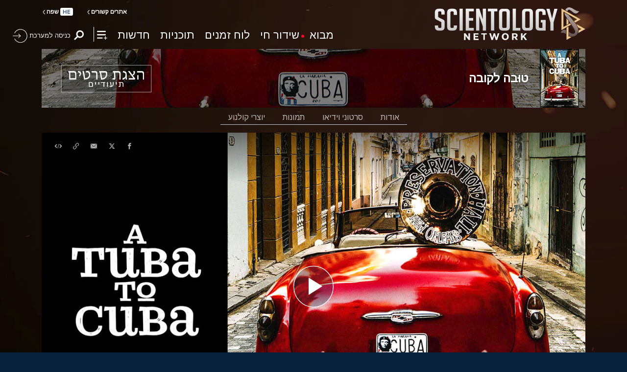

--- FILE ---
content_type: text/html; charset=utf-8
request_url: https://www.scientology.tv/he/series/documentary-showcase/a-tuba-to-cuba/videos/trailer.html
body_size: 35318
content:
<!DOCTYPE html>

<html lang="he" dir="rtl" itemscope itemtype="http://schema.org/WebPage">







<head>
	<meta charset="utf-8">
	<meta http-equiv="X-UA-Compatible" content="IE=edge">
	<meta name="viewport" content="width=device-width, initial-scale=1, shrink-to-fit=no">
    <title>טוּבה לקובה (טריילר)</title>
<meta property="local-search-title" content="טוּבה לקובה (טריילר)" />
<link rel="alternate" type="application/rss+xml" title="טוּבה לקובה (טריילר)" href="/he/rss.xml" />

<meta name="facebook-domain-verification" content="80bugmtq9ry185vfk4isvud1e9ptdv" /> 









<meta itemprop="publisher" content="Scientology TV" />
<meta property="article:published_time" content="2019-12-14T18:00:00-0800" />

<meta property="fb:admins" content="633862040" />


<meta property="fb:app_id" content="1622083254554904" />



    
    









<meta name="description" content="ראש להקת הג&#39;אז המפורסמת של ניו אורלינס Preservation Hall הולך בעקבות השורשים המוזיקליים שלהם לחופי קובה." />


<!-- OG Tags for video embeds -->









  <meta property="og:url" content="https://www.scientology.tv/he/series/documentary-showcase/a-tuba-to-cuba/videos/trailer.html">
  <meta property="og:video:type" content="text/html">
  <meta property="og:video:url" content="https://www.scientology.tv/he/series/documentary-showcase/a-tuba-to-cuba/videos/trailer.html?iframe=1">
  <meta property="og:video:secure_url" content="https://www.scientology.tv/he/series/documentary-showcase/a-tuba-to-cuba/videos/trailer.html?iframe=1">
  <meta property="og:video:width" content="800">
  <meta property="og:video:height" content="600">
  <meta name="twitter:player" content="https://www.scientology.tv/he/series/documentary-showcase/a-tuba-to-cuba/videos/trailer.html?iframe=1">
  <meta name="twitter:player:stream:content_type" content="text/html">
  <meta name="twitter:player:width" content="800">
  <meta name="twitter:player:height" content="600">
  <meta property="twitter:card" content="player">




<meta property="og:site_name" content="Scientology Network" />
<meta property="og:title" content="טוּבה לקובה (טריילר)" />
<meta property="og:description" content="ראש להקת הג&#39;אז המפורסמת של ניו אורלינס Preservation Hall הולך בעקבות השורשים המוזיקליים שלהם לחופי קובה." />
<meta property="og:image" content="https://files.ondemandhosting.info/imagecache/cropfit@cr=0,0,1920,1080@qa=85/data/www.scientology.tv/doc-showcase/tuba-to-cuba/documentary-showcase-thumbnail-a-tuba-to-cuba_he.jpg?k=" />
<meta name="twitter:title" content="טוּבה לקובה (טריילר)">
<meta name="twitter:description" content="ראש להקת הג&#39;אז המפורסמת של ניו אורלינס Preservation Hall הולך בעקבות השורשים המוזיקליים שלהם לחופי קובה." >
<meta name="twitter:image" content="https://files.ondemandhosting.info/imagecache/cropfit@cr=0,0,1920,1080@qa=85/data/www.scientology.tv/doc-showcase/tuba-to-cuba/documentary-showcase-thumbnail-a-tuba-to-cuba_he.jpg?k=">
<!-- End OG Tags -->



<!-- check if page is translated -->


<link rel="canonical" href="https://www.scientology.tv/he/series/documentary-showcase/a-tuba-to-cuba/videos/trailer.html" />




<link rel="alternate" hreflang="en" href="https://www.scientology.tv/series/documentary-showcase/a-tuba-to-cuba/videos/trailer.html" />



<link rel="alternate" hreflang="da" href="https://www.scientology.tv/da/series/documentary-showcase/a-tuba-to-cuba/videos/trailer.html" />



<link rel="alternate" hreflang="de" href="https://www.scientology.tv/de/series/documentary-showcase/a-tuba-to-cuba/videos/trailer.html" />



<link rel="alternate" hreflang="el" href="https://www.scientology.tv/el/series/documentary-showcase/a-tuba-to-cuba/videos/trailer.html" />



<link rel="alternate" hreflang="es" href="https://www.scientology.tv/es/series/documentary-showcase/a-tuba-to-cuba/videos/trailer.html" />



<link rel="alternate" hreflang="es-ES" href="https://www.scientology.tv/es-ES/series/documentary-showcase/a-tuba-to-cuba/videos/trailer.html" />



<link rel="alternate" hreflang="he" href="https://www.scientology.tv/he/series/documentary-showcase/a-tuba-to-cuba/videos/trailer.html" />



<link rel="alternate" hreflang="hu" href="https://www.scientology.tv/hu/series/documentary-showcase/a-tuba-to-cuba/videos/trailer.html" />



<link rel="alternate" hreflang="it" href="https://www.scientology.tv/it/series/documentary-showcase/a-tuba-to-cuba/videos/trailer.html" />



<link rel="alternate" hreflang="ja" href="https://www.scientology.tv/ja/series/documentary-showcase/a-tuba-to-cuba/videos/trailer.html" />



<link rel="alternate" hreflang="nl" href="https://www.scientology.tv/nl/series/documentary-showcase/a-tuba-to-cuba/videos/trailer.html" />



<link rel="alternate" hreflang="no" href="https://www.scientology.tv/no/series/documentary-showcase/a-tuba-to-cuba/videos/trailer.html" />



<link rel="alternate" hreflang="pt" href="https://www.scientology.tv/pt/series/documentary-showcase/a-tuba-to-cuba/videos/trailer.html" />



<link rel="alternate" hreflang="ru" href="https://www.scientology.tv/ru/series/documentary-showcase/a-tuba-to-cuba/videos/trailer.html" />



<link rel="alternate" hreflang="sv" href="https://www.scientology.tv/sv/series/documentary-showcase/a-tuba-to-cuba/videos/trailer.html" />



<link rel="alternate" hreflang="zh" href="https://www.scientology.tv/zh/series/documentary-showcase/a-tuba-to-cuba/videos/trailer.html" />



<link rel="alternate" hreflang="fr" href="https://www.scientology.tv/fr/series/documentary-showcase/a-tuba-to-cuba/videos/trailer.html" />





<script type="application/ld+json">
[
  {
    "@context": "http://schema.org",
    "@type": "WebSite",
    "url": "https://www.scientology.tv/",
    "potentialAction": {
      "@type": "SearchAction",
      "target": "https://www.scientology.tv/search?query={search_term_string}",
      "query-input": "required name=search_term_string"
    }
  },
  {
    "@context": "http://schema.org",
    "@type": "Organization",
    "url": "https://www.scientology.tv",
    "logo": "https://www.scientology.tv/images/scientology-network-logo.jpg",
    "name": "Scientology Network",
    "sameAs": [
      "https://www.facebook.com/scientologytv",
      "https://twitter.com/scientologytv",
      "https://www.instagram.com/scientologytv/"
    ]
  },
  {
    "@context":"http://schema.org",
    "@type":"TelevisionChannel",
    "name": "Scientology Network",
    "broadcastChannelId":"320",
    "broadcastServiceTier":"Premium",
    "inBroadcastLineup":{
      "@type":"CableOrSatelliteService",
      "name": "DIRECTV"
    },
    "providesBroadcastService":{
      "@type":"BroadcastService",
      "name": "Scientology TV",
      "broadcastDisplayName": "Scientology Network",
      "broadcastAffiliateOf":{
        "@type":"Organization",
        "name":"Scientology Network"
      }
    }
  }
]
</script>




<script type="application/ld+json">
{
  "@context": "http://schema.org",
  "@type": "BreadcrumbList",
  "itemListElement": [{
    "@type": "ListItem",
    "position": 1,
    "item": {
      "@id": "https://www.scientology.tv/",
      "name": "Scientology Network"
    }
  }

  

  
 ]
}
</script>
<!-- https://developers.google.com/actions/media/tv-movies-specification -->







    <!-- https://browser-update.org/ -->

<!-- <script> 
MAKE IT ASYNCH !!!!
var $buoop = {vs:{i:10,f:-4,o:-4,s:8,c:-4},api:4}; 
function $buo_f(){ 
 var e = document.createElement("script"); 
 e.src = "//browser-update.org/update.min.js"; 
 document.body.appendChild(e);
};
try {document.addEventListener("DOMContentLoaded", $buo_f,false)}
catch(e){window.attachEvent("onload", $buo_f)}
</script> -->
    
    <script>
WebFontConfig = {
    
    google: {
        families: [
            
            
            'Alef|Arimo|Miriam+Libre:400,700&amp;subset=hebrew'
            
        ]
    },
    
    custom: {
        // families: ['icomoon',' mulish','oswald'],
        urls: [
            '/css/fonts.css',
            
            '/css/mulish.css',
            
            '/css/oswald.css',
        ]
    }
};


(function(d) {
    var wf = d.createElement('script'),
        s = d.scripts[0];
    wf.src = 'https://ajax.googleapis.com/ajax/libs/webfont/1.6.26/webfont.js';
    wf.async = true;
    s.parentNode.insertBefore(wf, s);
})(document);
</script>



    <link rel="shortcut icon" type="image/x-icon" href="/favicon.ico" />
    <link rel="apple-touch-icon" sizes="180x180" href="/favicons/apple-touch-icon.png">
    <link rel="icon" type="image/png" href="/favicons/favicon-32x32.png" sizes="32x32">
    <link rel="icon" type="image/png" href="/favicons/favicon-16x16.png" sizes="16x16">
    <link rel="manifest" href="/manifest.json">
    <link rel="mask-icon" href="/favicons/safari-pinned-tab.svg" color="#5bbad5">
    <meta name="theme-color" content="#29476b">
    <meta name="apple-itunes-app" content="app-id=1260133757, app-argument=https://www.scientology.tv/he/series/documentary-showcase/a-tuba-to-cuba/videos/trailer.html">

    <!-- preload -->
    
        
        
        <link rel="preload" as="image" href="https://files.ondemandhosting.info/imagecache/cropfit@w=1280@qa=60/data/www.scientology.tv/doc-showcase/tuba-to-cuba/documentary-showcase-thumbnail-a-tuba-to-cuba_he.jpg?k=" />
    


    <!-- Start SmartBanner configuration -->
    <meta name="smartbanner:title" content="Scientology TV">
    <meta name="smartbanner:author" content=" ">
    <meta name="smartbanner:price" content="ללא תשלום">
    <meta name="smartbanner:price-suffix-apple" content=" בחנות האפליקציות">
    <meta name="smartbanner:price-suffix-google" content=" ב-Google Play">
    <meta name="smartbanner:button" content="צפה">
    <meta name="smartbanner:icon-apple" content="/android-chrome-192x192.png">
    <meta name="smartbanner:icon-google" content="/android-chrome-192x192.png">
    <meta name="smartbanner:button-url-apple" content="https://itunes.apple.com/us/app/scientology-network/id1260133757">
    <meta name="smartbanner:button-url-google" content="https://play.google.com/store/apps/details?id=org.scientology.android.tv.mobile.app">
    <meta name="smartbanner:enabled-platforms" content="android,ios">

    <!-- 1 week -->
    <meta name="smartbanner:hide-ttl" content="604800000">
    <!-- End SmartBanner configuration -->

    
    <link rel="stylesheet" href="/he/scss/_combined.css?_=1001a">
    

    
        


<script src="https://tr.standardadmin.org/tr2.js" async></script>
<script>
  var _tr = window._tr || [];
</script>


<script>
  window.dataLayer = window.dataLayer || [];
  function gtag(){dataLayer.push(arguments);}
</script>

<!-- Global site tag (gtag.js) - Google Analytics -->
<script async src="https://www.googletagmanager.com/gtag/js?id=G-Q1G4LDB92D"></script>
<script>
  window.dataLayer = window.dataLayer || [];
  function gtag(){dataLayer.push(arguments);}

  gtag('consent', 'default', {
    'ad_storage': 'denied',
    'analytics_storage': 'denied',
    'functionality_storage': 'denied',
    'personalization_storage': 'denied',
    'wait_for_update': 500 // Wait until baner loads
  });

  window.gtagConsentV2 = true;

  gtag('js', new Date());

  //  GA4
  gtag('config', 'G-Q1G4LDB92D', {
    send_page_view: false
  });

  
  
   gtag('config', 'AW-650965982', {
    send_page_view: false
  });
  
   gtag('config', 'DC-5756302', {
      send_page_view: false
    });
   

    
    gtag('config', 'AW-16790022312', {
      send_page_view: false
    });
    gtag('config', 'AW-17790104683', {
      send_page_view: false
    });

    
    gtag('config', 'AW-17099367989', {
      send_page_view: false
    });

</script>




<!-- Facebook Pixel Code -->
<script type="text/plain" data-cookiecategory="targeting">
!function(f,b,e,v,n,t,s)
{if(f.fbq)return;n=f.fbq=function(){n.callMethod?
n.callMethod.apply(n,arguments):n.queue.push(arguments)};
if(!f._fbq)f._fbq=n;n.push=n;n.loaded=!0;n.version='2.0';
n.queue=[];t=b.createElement(e);t.async=!0;
t.src=v;s=b.getElementsByTagName(e)[0];
s.parentNode.insertBefore(t,s)}(window,document,'script',
'https://connect.facebook.net/en_US/fbevents.js');
 
 fbq('init', '461553189900518');

 
 
fbq('track', 'PageView');
</script>

<noscript><img height="1" width="1" style="display:none"
src=https://www.facebook.com/tr?id=461553189900518&ev=PageView&noscript=1
/></noscript>


<script async src="https://js.adsrvr.org/up_loader.3.0.0.js" type="text/plain" data-cookiecategory="targeting"></script>
<script type="text/plain" data-cookiecategory="targeting">
window.ttdConversionEventsLayer = window.ttdConversionEventsLayer || [];
function ttdConversionEvents() {
window.ttdConversionEventsLayer.push(arguments);
}

ttdConversionEvents("init", {
advertiserId: "4shptpn",
pixelIds: ["b2mga5g"]
});

ttdConversionEvents("event", {});
</script>
 

<script type="text/plain" data-cookiecategory="targeting">
    !function(e,t,n,s,u,a){e.twq||(s=e.twq=function(){s.exe?s.exe.apply(s,arguments):s.queue.push(arguments);
},s.version='1.1',s.queue=[],u=t.createElement(n),u.async=!0,u.src='//static.ads-twitter.com/uwt.js',
a=t.getElementsByTagName(n)[0],a.parentNode.insertBefore(u,a))}(window,document,'script');
    twq('init','o196x');
    twq('track','PageView');

    
    
</script>


<!-- End Facebook Pixel Code -->
<script type="text/plain" data-cookiecategory="performance">
    var owa_baseUrl = 'http://beacon.9165619.com/';
    var owa_cmds = owa_cmds || [];
    owa_cmds.push(['setSiteId', 'ba139b50221c9f932489737e762a4f59']);
    owa_cmds.push(['trackPageView']);
    owa_cmds.push(['trackClicks']);

    (function() {
        var _owa = document.createElement('script'); _owa.type = 'text/javascript'; _owa.async = true;
        owa_baseUrl = ('https:' == document.location.protocol ? window.owa_baseSecUrl || owa_baseUrl.replace(/http:/, 'https:') : owa_baseUrl );
        _owa.src = owa_baseUrl + 'tracker-min.js';
        var _owa_s = document.getElementsByTagName('script')[0]; _owa_s.parentNode.insertBefore(_owa, _owa_s);
    }());
</script>

<!-- Matomo -->
<script type="text/plain" data-cookiecategory="performance">
  var _paq = window._paq = window._paq || [];
  /* tracker methods like "setCustomDimension" should be called before "trackPageView" */
  _paq.push(['trackPageView']);
  _paq.push(['enableLinkTracking']);
  (function() {
    var u="https://panalytics.standardadmin.org/";
    _paq.push(['setTrackerUrl', u+'matomo.php']);
    _paq.push(['setSiteId', 'VZPQYRLAYLXBEON']);
    var d=document, g=d.createElement('script'), s=d.getElementsByTagName('script')[0];
    g.async=true; g.src=u+'matomo.js'; s.parentNode.insertBefore(g,s);
  })();
</script>
<!-- End Matomo Code -->


<!-- Google Tag Manager -->
<script type="text/plain" data-cookiecategory="performance">(function(w,d,s,l,i){w[l]=w[l]||[];w[l].push({'gtm.start':
new Date().getTime(),event:'gtm.js'});var f=d.getElementsByTagName(s)[0],
j=d.createElement(s),dl=l!='dataLayer'?'&l='+l:'';j.async=true;j.src=
'https://www.googletagmanager.com/gtm.js?id='+i+dl;f.parentNode.insertBefore(j,f);
})(window,document,'script','dataLayer','GTM-5HC5ZF4');</script>
<!-- End Google Tag Manager -->


<!-- Snap Pixel Code -->
<script type="text/plain" data-cookiecategory="targeting">
  (function(e,t,n){if(e.snaptr)return;var a=e.snaptr=function()
  {a.handleRequest?a.handleRequest.apply(a,arguments):a.queue.push(arguments)};
  a.queue=[];var s='script';r=t.createElement(s);r.async=!0;
  r.src=n;var u=t.getElementsByTagName(s)[0];
  u.parentNode.insertBefore(r,u);})(window,document,
  'https://sc-static.net/scevent.min.js');
  
  snaptr('init', '527a4835-5271-4527-8e55-d5240ce0a5a6', {});
  
  snaptr('track', 'PAGE_VIEW');
  
  </script>
  <!-- End Snap Pixel Code -->





<script type="text/javascript">
    (function(c,l,a,r,i,t,y){
        c[a]=c[a]||function(){(c[a].q=c[a].q||[]).push(arguments)};
        t=l.createElement(r);t.async=1;t.src="https://www.clarity.ms/tag/"+i;
        y=l.getElementsByTagName(r)[0];y.parentNode.insertBefore(t,y);
    })(window, document, "clarity", "script", "tehn9eqcoo");
</script>

<script type="text/plain" data-cookiecategory="performance">
  window.clarity("consent", true);
  window.clarity("set", "variant", "Site 1.0");
</script>
    

    <script>
        
        var globalLang = "he";
    </script>
   
    <script async src="/he/_combined/sentry.js?_=1001a"></script>
</head>






    
    
    




<body class=" path-series path-series-documentary-showcase path-series-documentary-showcase-a-tuba-to-cuba path-series-documentary-showcase-a-tuba-to-cuba-videos path-series-documentary-showcase-a-tuba-to-cuba-videos-trailer_html path-series-documentary-showcase-a-tuba-to-cuba-videos-trailer type-clip playback-page  category-documentary-showcase">
<!-- Google Tag Manager (noscript) -->
<noscript><iframe src="https://www.googletagmanager.com/ns.html?id=GTM-5HC5ZF4"
height="0" width="0" style="display:none;visibility:hidden"></iframe></noscript>
<!-- End Google Tag Manager (noscript) -->

<composebar></composebar>



















<div class="page-overlay"></div>
<div class="search">
	<div class="container">
		<button id="btn-search-close" class="btn btn--search-close" aria-label="Close search form">
			<img src="/images/close-button.svg" alt="">
		</button>
	</div>
	<form class="search__form" action="/he/search/">
		<input class="search__input" name="query" aria-label="Search" type="search" placeholder="" autocomplete="off" autocorrect="off" autocapitalize="off" spellcheck="false" />
		<span class="search__info">לחץ על enter כדי לחפש או ESC כדי לסגור</span>
	</form>
</div>
<!-- /search -->
<!-- Modal -->
<div class="modal fade embed-modal" id="embed-modal" tabindex="-1" role="dialog" aria-labelledby="embed-modal" aria-hidden="true">
    <div class="modal-dialog modal-dialog-centered" role="document">
      <div class="modal-content login-modal-content">
        <div class="login-modal-header">
          <h3 class="modal-title relative">
              <span class="icon-embed"></span>
              הטמע את הווידיאו הזה
          </h3>
          <button type="button" class="close login--close-button" data-dismiss="modal" aria-label="סגור">
            <span aria-hidden="true">&times;</span>
          </button>
        </div>
        <div class="container-fluid pl-4 pr-4">

        
        
        
         

        <div class="embed-modal-example">
        </div>

        <textarea class="embed-code" id="embed_code" readonly="readonly"><div style="width: 100%;padding:56.25% 0 0 0;position:relative;"><iframe src="https://www.scientology.tv/he/series/documentary-showcase/a-tuba-to-cuba/videos/trailer.html?iframe=1" style="position:absolute;top:0;left:0;width:100%;height:100%;" frameborder="0" allow="autoplay; fullscreen" allowfullscreen=""></iframe></div></textarea>

          <div class="row mt-2">
              <div class="col-sm-6 mt-sm-0 d-flex align-items-center">
                <label class="embed-start-at__label" for="embed--start-at__checkbox">
                    <input id="embed--start-at__checkbox" type="checkbox" name="embed-start-at__checkbox">
                     התחל ב-
                 </label>
                 <input class="embed--start-at" autocomplete="off" placeholder="" autocapitalize="none" autocorrect="off" aria-describedby="" tabindex="-1" value="0:00" disabled>
              </div>

              <div class="col-sm-6 mt-3 mt-md-0">
                <button class="btn btn-primary embed--copy-btn btn-lg btn-block w-100" data-clipboard-action="copy" data-clipboard-target="#embed_code" data-toggle="tooltip" data-placement="top" title="הועתק">
                        העתק קוד
                </button>
              </div>
            
          </div>
        </div>
      </div>
    </div>
  </div>
<div id="outer_shell">
	<div id="shell">
		
		
		
		
		
			
		
		
		
		<div class="overall-background--wrapper">
			<!-- <div class="overall-background"></div> -->
			<picture>
				<source srcset="https://files.ondemandhosting.info/imagecache/cropfit@w=1366@fm=webp/data/www.scientology.tv/doc-showcase/doc-showcase-background_he.jpg?k=" type="image/webp">
				<img class="overall-background" src="https://files.ondemandhosting.info/imagecache/cropfit@w=1366/data/www.scientology.tv/doc-showcase/doc-showcase-background_he.jpg?k=" alt="Background">
			</picture>
		</div>
		<div class="overall-background__infinite"></div>

		<div class="sign-up-bar closed d-md-none">
	<div class="sign-up-bar--text">
		לא נרשמת?
	</div>
	<div class="sign-up-bar--text">
		אתה מפסיד
	</div>

	<button class="btn sign-in-btn">
		צור קוד זיהוי ללא תשלום
	</button>

	<div class="sign-up-close-button">
	  	<svg width="32px" height="32px" viewBox="0 0 32 32" version="1.1" data-reactid="8"><g id="RB_RED" stroke="none" stroke-width="1" fill="none" fill-rule="evenodd" data-reactid="9"><g id="other/close" data-reactid="10"><rect id="box" x="0" y="0" width="32" height="32" data-reactid="11"></rect><path d="M25.519,8.997 L23.534,7.012 L16.274,14.243 L9.026,7 L7,9.026 L14.276,16.274 L7.012,23.534 L9.022,25.544 L16.274,18.28 L23.53,25.54 L25.515,23.554 L18.247,16.274 L25.519,8.997" id="close" fill="#FFFFFF" data-reactid="12"></path></g></g></svg>
	</div>
</div>

		
		
		
		<div class="container">
			
			<div class="banner">
				
					<!-- Modal -->
<div class="modal fade login-modal" id="login-modal" tabindex="-1" role="dialog" aria-labelledby="login-modal" aria-hidden="true">
  <div class="modal-dialog modal-dialog-centered" role="document">
    <div class="modal-content login-modal-content">
      <div class="login-modal-header">
        <h3 class="modal-title">כניסה למערכת</h3>
        <button type="button" class="close login--close-button" data-dismiss="modal" aria-label="Close">
          <span aria-hidden="true">&times;</span>
        </button>
      </div>
      <div class="container-fluid">
         <div class="login-alert login-alert__login">
          <span class="login-error user-not-found">
            המשתמש עם האי-מייל הרשום לא נמצא.
          </span>

          <span class="login-error invalid-email">
            כתובת האי-מייל הזאת לא נכונה.
          </span>

          <span class="login-error wrong-password">
            בדוק בבקשה את הכתובת שרשמת ונסה שוב.
          </span>
         </div>
        <form action="" class="login-form sign-in-form--wrapper">
          <div class="row">
              <input class="col-12 login-form--input" type="email" name="email" placeholder="אי-מייל" required autocomplete="email">
              <input class="col-12 login-form--input" type="password" name="password" placeholder="סיסמה" required autocomplete="current-password">
              <button type="submit" class="col-12 mt-3 btn btn-primary btn-lg btn-block">כניסה למערכת</button>
            </div>
        </form>

        <p class="login-form--forgot-text">
          שכחת שם משתמש או סיסמה?
        </p>
  
        <div class="login-form">
          <div class="row">
            <button type="button" class="col-sm-12 btn btn-primary btn-lg btn-block btn-google-sign-in">היכנס למערכת עם גוגל</button>
            <button type="button" class="col-sm-12 btn btn-primary btn-lg btn-block btn-facebook-sign-in">היכנס למערכת עם פייסבוק</button>

            <button type="button" class="col-sm-12 btn btn-outline-primary btn-lg btn-block btn-email-sign-up">צור חשבון</button>
          </div>
        </div>

      </div>
    </div>
  </div>
</div>

<!-- Modal -->
<div class="modal fade password-reset" id="password-reset" tabindex="-1" role="dialog" aria-labelledby="password-reset" aria-hidden="true">
  <div class="modal-dialog modal-dialog-centered" role="document">
    <div class="modal-content login-modal-content">
      <div class="login-modal-header">
        <h3 class="modal-title">איפוס סיסמה</h3>
        <button type="button" class="close login--close-button" data-dismiss="modal" aria-label="Close">
          <span aria-hidden="true">&times;</span>
        </button>
      </div>
      <div class="container-fluid">
         <div class="login-alert login-alert__password-reset">
          <span class="login-error user-not-found">
            המשתמש עם האי-מייל הרשום לא נמצא.
          </span>
          
          <span class="login-error invalid-email">
            כתובת האי-מייל הזאת לא נכונה.
          </span>
        </div>

        <div class="success-container">
          <h4>בצע את ההוראות שנשלחו לכתובת <email></email> כדי למצוא את הסיסמה שלך.</h4>
        </div>

        <form action="" class="login-form reset-password-form--wrapper">
          <div class="row">
              <input class="col-12 mt-0 login-form--input" type="email" name="email" placeholder="אי-מייל" required autocomplete="email">
              <button type="submit" class="col-12 mt-3 btn btn-primary btn-lg btn-block">אתחל</button>
            </div>
        </form>

      </div>
    </div>
  </div>
</div>

<!-- Modal -->
<div class="modal fade password-change" id="password-change" tabindex="-1" role="dialog" aria-labelledby="password-change" aria-hidden="true">
  <div class="modal-dialog modal-dialog-centered" role="document">
    <div class="modal-content login-modal-content">
      <div class="login-modal-header">
        <h3 class="modal-title">שינוי סיסמה</h3>
        <button type="button" class="close login--close-button" data-dismiss="modal" aria-label="Close">
          <span aria-hidden="true">&times;</span>
        </button>
      </div>
      <div class="container-fluid">
         <div class="login-alert login-alert__password-change">
          <span class="login-error invalid-password">
            הסיסמה לא תקפה.
          </span>

          <span class="login-error firebase-output">
            
          </span>
        </div>

        <form action="" class="login-form change-password-form--wrapper">
          <div class="row">
              <input class="col-12 mt-0 mb-4 login-form--input" type="password" name="current-password" placeholder="סיסמה נוכחית" autocomplete="current-password" required>

              <input class="col-12 mt-0 mb-1 login-form--input" type="password" name="new-password" placeholder="סיסמה חדשה" autocomplete="new-password" required>

              <button type="submit" class="col-12 mt-3 btn btn-primary btn-lg btn-block">שנה</button>
            </div>
        </form>

      </div>
    </div>
  </div>
</div>

<!-- Modal -->
<div class="modal fade user-info-change" id="user-info-change" tabindex="-1" role="dialog" aria-labelledby="user-info-change" aria-hidden="true">
  <div class="modal-dialog modal-dialog-centered info-change__dialog" role="document">
    <div class="modal-content login-modal-content info-change__content">
      <div class="login-modal-header">
        <h3 class="modal-title">שנה מידע אישי</h3>
        <button type="button" class="close login--close-button" data-dismiss="modal" aria-label="Close">
          <span aria-hidden="true">&times;</span>
        </button>
      </div>
      <div class="container-fluid">
         <div class="login-alert login-alert__user-info-change">
          <span class="login-error">
            
          </span>
        </div>


        <form action="" class="info-change__form">
          <div class="row row__account-detail">
              <div class="col-xs-12 col-md-4 col-lg-3 col-xl-4 change-password-input-label">
                  <label>
                      שם פרטי:
                  </label>
              </div>
              <input class="col-xs-10 col-md-6 col-lg-8 login-form--input change-password-input" type="text" name="first-name" required>
          </div>

          <div class="row row__account-detail">
              <div class="col-xs-12 col-md-4 col-lg-3 col-xl-4 change-password-input-label">
                  <label>
                      שם משפחה:
                  </label>
              </div>
              <input class="col-xs-10 col-md-6 col-lg-8 login-form--input change-password-input" type="text" name="last-name" required>
          </div>

          <div class="row">
              <button type="submit" class="col-12 mt-3 btn btn-primary btn-lg btn-block">שנה</button>
          </div>

        </form>

      </div>
    </div>
  </div>
</div>

<!-- Modal -->
<div class="modal fade login-modal" id="sign-up-modal" tabindex="-1" role="dialog" aria-labelledby="login-modal" aria-hidden="true">
  <div class="modal-dialog modal-dialog-centered" role="document">
    <div class="modal-content login-modal-content">
      <div class="login-modal-header sign-up-modal-header">
        <h3 class="modal-title">הירשם</h3>

        
        <h3 class="modal-title d-none download-modal--item">
          הירשם כדי להוריד
        </h3>
        

        <button type="button" class="close login--close-button" data-dismiss="modal" aria-label="Close">
          <span aria-hidden="true">&times;</span>
        </button>
      </div>
      <div class="container-fluid">

        <div class="login-alert login-alert__new-account">
          <span class="login-error email-already-in-use">
            כתובת האי-מייל כבר נמצאת בשימוש על-ידי חשבון אחר.
          </span>
          
          <span class="login-error invalid-email">
            כתובת האי-מייל הזאת לא נכונה.
          </span>

          <span class="login-error weak-password">
            בסיסמאות חזקות יש לפחות 6 תווים והן משלבות אותיות ומספרים.
          </span>
        </div>


        <div class="login-form sign-up-form--wrapper">
          
          <div class="row">
              <p class="sign-up--minute">
                <strong>צור את פרופיל ערוץ ה-Scientology שלך ללא תשלום </strong><br/>(זה לוקח רק רגע)
              </p>

              <p class="text-center w-100">
                הירשם עם
              </p>

              <div class="social-buttons">
                  <button class="social-button btn-google-sign-in mt-0" name="action" value="google">
                      <span class="button-label">
                              <img class="lazyload" data-src="/images/google_logo.svg">
                              GOOGLE
                          </span>
                  </button>
                  <button class="social-button btn-facebook-sign-in mt-0" name="action" value="facebook">
                      <span class="button-label">
                              <img class="lazyload" data-src="/images/facebook_logo.svg" alt="Facebook">
                              FACEBOOK
                          </span>
                  </button>
              </div>

              <p class="text-center mt-3 mb-0 w-100">
                או הירשם עם האי-מייל שלך
              </p>

            </div>
          
          <form action="" class="sign-up-form">
            <div class="row">
                <input class="col-12 login-form--input mt-2" type="text" name="firstName" placeholder="שם פרטי" required autocomplete="given-name">
                <input class="col-12 login-form--input" type="text" name="lastName" placeholder="שם משפחה" required autocomplete="family-name">
                <input class="col-12 login-form--input" type="email" name="email" placeholder="אי-מייל" required autocomplete="email">
                <input class="col-12 login-form--input" type="password" name="password" placeholder="סיסמה" required autocomplete="new-password">

                <div class="mt-3 priv-notice-holder">
                  <div class="checkbox">
                      <label class="required">
                          <input type="checkbox" name="terms-and-privacy-notice" required>
                          אני מסכים ל<a target="_blank" href="/terms.html">תנאי השימוש</a> ול<a target="_blank" href="/privacy-notice.html">הצהרת הפרטיות</a>.
                      </label>
                  </div>
                </div>

                <button type="submit" class="col-12 btn btn-primary btn-lg btn-block">הירשם</button>
              </div>
          </form>

          

          
            <p class="w-100 mt-3 text-center">כבר יש לך חשבון?</p>
            <button type="button" class="col-sm-12 btn btn-outline-primary btn-lg btn-block btn-email-sign-in d-none mt-0">במקום זאת היכנס למערכת</button>
          


        </div>


      </div>
    </div>
  </div>
</div>

<div class="modal fade errorModal" id="errorModalCenter" tabindex="-1" role="dialog" aria-labelledby="errorModalCenterTitle" aria-hidden="true">
  <div class="modal-dialog modal-dialog-centered" role="document">
    <div class="modal-content">
        <button type="button" class="close login-error-close" data-dismiss="modal" aria-label="Close">
          <span aria-hidden="true">&times;</span>
        </button>
      <div class="modal-body error-text">
      </div>
    </div>
  </div>
</div>


<div class="modal fade download-app-modal" id="errorModalCenter" tabindex="-1" role="dialog" aria-labelledby="errorModalCenterTitle" aria-hidden="true">
  <div class="modal-dialog modal-dialog-centered" role="document">
    <div class="modal-content">
      <div class="login-modal-header">
        <h3 class="modal-title">הורד את האפליקציה שלנו</h3>
        <button type="button" class="close login--close-button" data-dismiss="modal" aria-label="Close">
          <span aria-hidden="true">&times;</span>
        </button>
      </div>
      <div class="modal-body login-form--forgot-text pt-0 mt-0">
        <p style="  font-size: 1.1rem;">
          כדי לצפות בווידיאו הזה עם כתוביות במכשיר שלך, אנא הורד את האפליקציה שלנו או פתח את הדף הזה ב<a href="https://play.google.com/store/apps/details?id=com.android.chrome">Google Chrome</a>.￼
        </p>

        <a class="mt-3 d-block" target="_blank" href="https://play.google.com/store/apps/details?id=org.scientology.android.tv.mobile.app&referrer=utm_source%3Dscn-tv%26utm_medium%3Dsite%26utm_term%3Dfooter-banner">
          <img class="lazyload app-icon p-0 ml-auto mr-auto" data-src="/images/google-play-badge.png" alt="">
        </a>

      </div>
    </div>
  </div>
</div>

<div class="modal fade login-modal" id="subscribe-modal" tabindex="-1" role="dialog" aria-labelledby="subscribe-modal" aria-hidden="true">
    <div class="modal-dialog modal-dialog-centered" role="document">
      <div class="modal-content login-modal-content pb-2" style="max-width: 470px; margin: 0 auto;">
        <div class="login-modal-header mb-0">
          
          <h3 class="modal-title" data-ab="">הירשם לקבלת עדכונים</h3>
          
  
          <button type="button" class="close login--close-button" data-dismiss="modal" aria-label="Close">
            <span aria-hidden="true">&times;</span>
          </button>
        </div>
        <form action="/form/scientology-network-subscribe-with-confirm.action" enctype="multipart/form-data" method="post" class="subscribe-form">
          <input type="hidden" name="captcha" value="">
          <input type="hidden" name="_source" value="scientology-network-subscribe">
          <input type="hidden" name="locale" value="he">
          <input type="hidden" name="sourceurl" value="https://www.scientology.tv/he/series/documentary-showcase/a-tuba-to-cuba/videos/trailer.html">
  
          <div class="last-button"></div>
  
          <div class="container-fluid">
  
            <div class="d-none thank-you text-center mt-3">
                <h2 class="fs-title">תודה רבה.</h2>
            </div>
  
            <div class="row ml-2 mr-2 subscribe-wrapper">
                <div class="col-12">
                  <p class="subscribe-modal--blurb">
                    
                    המשך לצפות בערוץ ה-Scientology.
                    
                  </p>
                </div>
                <input class="col-12 login-form--input mt-3" type="email" name="email" placeholder="אי-מייל" required autocomplete="email">
                <input class="col-12 login-form--input mt-3" type="text" name="firstName" placeholder="First Name" required autocomplete="given-name">
                <input class="col-12 login-form--input mt-3" type="text" name="lastName" placeholder="Last Name" required autocomplete="family-name">

                <div class="mt-3 priv-notice-holder">
                  <div class="checkbox">
                      <label class="required">
                          <input type="checkbox" name="terms-and-privacy-notice" required>
                          אני מסכים ל<a target="_blank" href="/terms.html">תנאי השימוש</a> ול<a target="_blank" href="/privacy-notice.html">הצהרת הפרטיות</a>.
                      </label>
                  </div>
                </div>

                <button type="submit" class="mt-3 btn btn-primary btn submit-btn btn-lg btn-block">
                  הירשם כמנוי
                </button>
            </div>
          </div>
           <!-- Workaround to avoid corrupted XHR2 request body in IE10 / IE11 -->
		      <input type="hidden" name="_dontcare">
        </form>
      </div>
    </div>
  </div>
  <!-- Modal -->
<div class="modal fade change-timezone" id="change-timezone" tabindex="-1" role="dialog" aria-labelledby="change-timezone" aria-hidden="true">
  <div class="modal-dialog modal-dialog-centered" role="document">
    <div class="modal-content login-modal-content">
      <div class="login-modal-header">
        <h3 class="modal-title">
        	<span class="icon-edit_location"></span>
        	איזור הזמן המועדף שלך
        </h3>
        <button type="button" class="close login--close-button" data-dismiss="modal" aria-label="Close">
          <span aria-hidden="true">&times;</span>
        </button>
      </div>
      <div class="container-fluid pl-4 pr-4">
      	<p class="change-timezone-para">
      		נראה שהתחברת ל-: <timezone></timezone>
      	</p>

      	<input type="text" class="timezone-input-location" placeholder="הכנס את המיקום שלך (כלומר מיקוד, עיר וכו׳)">

		 <div class="time-clock-wrapper">
		 	השעה שלך היא: <time-clock></time-clock>
		 </div>

		<div class="row mt-4">
			<div class="col-sm-6">
				<button class="btn btn-primary schedule--change-cancel-btn btn-lg btn-block w-100">
					בטל
				</button>
			</div>
			
			<div class="col-sm-6 mt-3 mt-sm-0">
				<button class="btn btn-primary btn-lg btn-block w-100 schedule--change-save-btn disabled">
					שמור העדפה
				</button>
			</div>
		</div>
      </div>
    </div>
  </div>
</div><div class="external">
    <div class="container">
        <nav class="external-links">
            <ul class="external-language-selector--wrapper">
                


                 <nav class="external-language-selector external-sites d-none d-lg-block">
                    <div id="selector-wrapper">
                        <span class="selector">אתרים קשורים
                            <span class="external-nav-arrow icon-arrow"></span>
                        </span>
                    </div>
                    <ul>

                        <!-- TODO: IsEnabledInContext for foreigns -->

                        <li>
                            <a target="_blank" href="https://www.scientology.org.il/">
                               SCIENTOLOGY.ORG
                           </a>
                        </li>

                        <li>
                            <a target="_blank" href="http://www.lronhubbard.org.il/">
                                L&thinsp;Ron&thinsp;Hubbard.org
                            </a>
                        </li>
                        <li>
                            <a target="_blank" href="http://www.scientologynews.org/">
                                Scientology&thinsp;News.org
                            </a>
                        </li>
                        <li>
                            <a target="_blank" href="http://www.scientologyreligion.org.il/">
                                Scientology&thinsp;Religion.org
                            </a>
                        </li>
                        <li>
                            <a target="_blank" href="http://www.freedommag.org/he/">
                                FREEDOMMAG.ORG
                            </a>
                        </li>
                    </ul>
                </nav>

            
                <nav class="external-language-selector">
                    <div id="selector-wrapper">
                        <span class="d-md-none external-language-selector--locale">he</span>
                        <span class="selector d-none d-md-inline"><span class="external-language-selector--locale">he</span> שפה
                            <span class="external-nav-arrow icon-arrow"></span>
                        </span>
                    </div>
                    <ul>

                        

                        <li><a class="no-decoration reset-subtitle-locale no-smoothstate" href="https://www.scientology.tv/zh/series/documentary-showcase/a-tuba-to-cuba/videos/trailer.html">繁體中文 &#124; <span>Chinese</span></a></li>
                        <li><a class="no-decoration reset-subtitle-locale no-smoothstate" href="https://www.scientology.tv/da/series/documentary-showcase/a-tuba-to-cuba/videos/trailer.html">Dansk &#124; <span>Danish</span></a></li>
                        <li><a class="no-decoration reset-subtitle-locale no-smoothstate" href="https://www.scientology.tv/de/series/documentary-showcase/a-tuba-to-cuba/videos/trailer.html">Deutsch &#124; <span>German</span></a></li>
                        <li><a class="no-decoration reset-subtitle-locale no-smoothstate" href="https://www.scientology.tv/series/documentary-showcase/a-tuba-to-cuba/videos/trailer.html">English &#124; <span>English</span></a></li>
                        <li><a class="no-decoration reset-subtitle-locale no-smoothstate" href="https://www.scientology.tv/el/series/documentary-showcase/a-tuba-to-cuba/videos/trailer.html">Ελληνικά &#124; <span>Greek</span></a></li>
                        <li><a class="no-decoration reset-subtitle-locale no-smoothstate" href="https://www.scientology.tv/es/series/documentary-showcase/a-tuba-to-cuba/videos/trailer.html">Español (Latino) &#124; <span>Spanish</span></a></li>
                        <li><a class="no-decoration reset-subtitle-locale no-smoothstate" href="https://www.scientology.tv/es-ES/series/documentary-showcase/a-tuba-to-cuba/videos/trailer.html">Español (Castellano) &#124; <span>Castilian</span></a></li>
                        <li><a class="no-decoration reset-subtitle-locale no-smoothstate" href="https://www.scientology.tv/fr/series/documentary-showcase/a-tuba-to-cuba/videos/trailer.html">Français &#124; <span>French</span></a></li>
                        <li><a class="no-decoration reset-subtitle-locale no-smoothstate" href="https://www.scientology.tv/he/series/documentary-showcase/a-tuba-to-cuba/videos/trailer.html">עברית &#124; <span>Hebrew</span></a></li>
                        <li><a class="no-decoration reset-subtitle-locale no-smoothstate" href="https://www.scientology.tv/it/series/documentary-showcase/a-tuba-to-cuba/videos/trailer.html">Italiano &#124; <span>Italian</span></a></li>
                        <li><a class="no-decoration reset-subtitle-locale no-smoothstate" href="https://www.scientology.tv/ja/series/documentary-showcase/a-tuba-to-cuba/videos/trailer.html">日本語 &#124; <span>Japanese</span></a></li>
                        <li><a class="no-decoration reset-subtitle-locale no-smoothstate" href="https://www.scientology.tv/hu/series/documentary-showcase/a-tuba-to-cuba/videos/trailer.html">Magyar &#124; <span>Hungarian</span></a></li>
                        <li><a class="no-decoration reset-subtitle-locale no-smoothstate" href="https://www.scientology.tv/nl/series/documentary-showcase/a-tuba-to-cuba/videos/trailer.html">Nederlands &#124; <span>Dutch</span></a></li>
                        <li><a class="no-decoration reset-subtitle-locale no-smoothstate" href="https://www.scientology.tv/no/series/documentary-showcase/a-tuba-to-cuba/videos/trailer.html">Norsk &#124; <span>Norwegian</span></a></li>
                        <li><a class="no-decoration reset-subtitle-locale no-smoothstate" href="https://www.scientology.tv/pt/series/documentary-showcase/a-tuba-to-cuba/videos/trailer.html">Português &#124; <span>Portuguese</span></a></li>
                        <li><a class="no-decoration reset-subtitle-locale no-smoothstate" href="https://www.scientology.tv/ru/series/documentary-showcase/a-tuba-to-cuba/videos/trailer.html">Русский &#124; <span>Russian</span></a></li>
                        <li><a class="no-decoration reset-subtitle-locale no-smoothstate" href="https://www.scientology.tv/sv/series/documentary-showcase/a-tuba-to-cuba/videos/trailer.html">Svenska &#124; <span>Swedish</span></a></li>
                    </ul>
                </nav>
        
            </ul>
        </nav>
    </div>
</div>

<!-- 
<div class="mobile-menu-container">
    <div class="search-button-wrapper">
        <div id="btn-search" class="search-toggle">
            <img class="lazyload" data-src="/images/search-icon.svg">
        </div>
        <div id="btn-search-close"></div>
    </div>
</div> -->


<button class="hiraku-open-btn d-lg-none" id="offcanvas-btn-left" data-toggle-offcanvas="#js-hiraku-offcanvas-1">
    <span class="hiraku-open-btn-line"></span>
</button>

<div class="offcanvas-left js-hiraku-offcanvas-active d-lg-none">
    <ul class="mobile-menu">
        <button class="mobile-menu__item mobile-menu__item--sign-in">
        	<div class="mobile-menu__item-icon">
        		<img class="lazyload" data-src="/images/sign-in_icon.svg">
        	</div>
        	<div class="mobile-menu__item-text">
        		היכנס למערכת של <br/>ערוץ ה-Scientology
        	</div>
        </button>

        <li>
        	<a href="/he/" class="mobile-menu__item">
	        	<div class="mobile-menu__item-icon">
	        		<img class="lazyload" data-src="/images/scientology-symbol-icon.svg">
	        	</div>
	        	<div class="mobile-menu__item-text">
	        		עמוד הבית
	        	</div>
	        </a>
        </li>

        <li>
        	<a href="/he/network/david-miscavige-scientology-network-launch-special.html" class="mobile-menu__item">
	        	<div class="mobile-menu__item-icon">
	        		<img class="lazyload" data-src="/images/play-button.svg">
	        	</div>
	        	<div class="mobile-menu__item-text">
	        		מבוא
	        	</div>
	        </a>
        </li>

        <li>
        	<a href="/he/tv/" class="mobile-menu__item">
	        	<div class="mobile-menu__item-icon">
	        		<img class="lazyload" data-src="/images/live-tv-icon.svg">
	        	</div>
	        	<div class="mobile-menu__item-text mobile-menu__item-text--live">
	        		שידור חי
	        	</div>
	        </a>
        </li>

        <li>
        	<a href="/he/schedule/" class="mobile-menu__item">
	        	<div class="mobile-menu__item-icon">
	        		<img class="lazyload" data-src="/images/schedule-icon.svg">
	        	</div>
	        	<div class="mobile-menu__item-text">
	        		לוח זמנים
	        	</div>
	        </a>
        </li>

        <li>
        	<a href="/he/series/" class="mobile-menu__item">
	        	<div class="mobile-menu__item-icon">
	        		<img class="lazyload" data-src="/images/shows-icon.svg">
	        	</div>
	        	<div class="mobile-menu__item-text">
	        		תוכניות
	        	</div>
	        </a>
        </li>

		
         <li>
        	<a href="/he/news/" class="mobile-menu__item">
	        	<div class="mobile-menu__item-icon">
	        		<img class="lazyload" data-src="/images/news-icon.svg">
	        	</div>
	        	<div class="mobile-menu__item-text">
	        		חדשות
	        	</div>
	        </a>
        </li>
        

        <!-- <li>
        	<a href="/he/series/documentary-showcase/" class="mobile-menu__item">
	        	<div class="mobile-menu__item-icon">
	        		<img class="lazyload" data-src="/images/shows-icon.svg">
	        	</div>
	        	<div class="mobile-menu__item-text">
	        		הצגת סרטים תיעודיים
	        	</div>
	        </a>
        </li>
 -->
        <li>
        	<a href="/he/apps/" class="mobile-menu__item">
	        	<div class="mobile-menu__item-icon">
	        		<img class="lazyload" data-src="/images/phone.svg">
	        	</div>
	        	<div class="mobile-menu__item-text">
	        		אפליקציות
	        	</div>
	        </a>
        </li>

        <li>
        	<a href="/he/search/" class="mobile-menu__item">
	        	<div class="mobile-menu__item-icon">
	        		<img class="lazyload" data-src="/images/search-icon.svg">
	        	</div>
	        	<div class="mobile-menu__item-text">
	        		חיפוש
	        	</div>
	        </a>
        </li>

    </ul>
</div>

<a class="home-page-link" href="/he/">
	<div class="network-logo">
		<img src="/images/scientology-symbol.svg">
	</div>
	<div class="banner-text">
		<img src="/images/scientology-network-logo.svg?=1001a">
	</div>
</a>

<div class="primary-nav d-none d-lg-flex">
	<ul class="primary-nav-list">
		<li class="primary-nav-item">
			<a class="primary-nav-item--link" href="/he/network/david-miscavige-scientology-network-launch-special.html">
				מבוא
			</a>
		</li>

		<li class="primary-nav-item">
			<a class="red-dot live-link primary-nav-item--link" href="/he/tv/">
				שידור חי
			</a>
		</li>
		<li class="primary-nav-item">
			<a class="primary-nav-item--link" href="/he/schedule/">
				לוח זמנים
			</a>
		</li>

		<li class="primary-nav-item primary-nav-item__dropdown menu-dropdown d-none d-lg-block">
		   <button class="tv-dropdown__button">
		   	 <a class="primary-nav-item--link" href="/he/series/">
	         	תוכניות
	         </a>
			 </button>
			 
			 
			 
			 
 
			   
			 <ul class="dropdown-menu dropdown-menu__shows primary-nav__dropdown">
				 <div class="dropdown-menu__shows-selector-wrapper">
					 <div class="container">
						 <div class="original-series-items">
							 
								 
								 <div class="original-series-item---dropdown">
									 <a href="/he/series/inside-scientology/" class="original-series-item---dropdown-link" >
										 <div class="original-series-item mb-1 ratio ratio-2x3">
											 
			 
											 
												 <img class="slide-image lazyload" data-srcset = "https://files.ondemandhosting.info/imagecache/cropfit@w=285@qa=80/data/www.scientology.tv/inside-scientology/inside-scientology-series-poster-tall_he.jpg?k=?_=1001a 1x, https://files.ondemandhosting.info/imagecache/cropfit@w=750@qa=80/data/www.scientology.tv/inside-scientology/inside-scientology-series-poster-tall_he.jpg?k=?_=1001a 2x">
											 
										 </div>
										 <div class="original-series-item-menu-title">
											 בתוך Scientology<br/>
										 </div>
									 </a>
								 </div>
								 
								 
								 <div class="original-series-item---dropdown">
									 <a href="/he/series/destination-scientology/" class="original-series-item---dropdown-link" >
										 <div class="original-series-item mb-1 ratio ratio-2x3">
											 
			 
											 
												 <img class="slide-image lazyload" data-srcset = "https://files.ondemandhosting.info/imagecache/cropfit@w=285@qa=80/data/www.scientology.tv/destination-scientology/destination-scientology-series-poster-tall_he.jpg?k=?_=1001a 1x, https://files.ondemandhosting.info/imagecache/cropfit@w=750@qa=80/data/www.scientology.tv/destination-scientology/destination-scientology-series-poster-tall_he.jpg?k=?_=1001a 2x">
											 
										 </div>
										 <div class="original-series-item-menu-title">
											 היעד: Scientology<br/>
										 </div>
									 </a>
								 </div>
								 
								 
								 <div class="original-series-item---dropdown">
									 <a href="/he/series/meet-a-scientologist/" class="original-series-item---dropdown-link" >
										 <div class="original-series-item mb-1 ratio ratio-2x3">
											 
			 
											 
												 <img class="slide-image lazyload" data-srcset = "https://files.ondemandhosting.info/imagecache/cropfit@w=285@qa=80/data/www.scientology.tv/meet-a-scientologist/meet-a-scientologist-series-poster-tall_he.jpg?k=?_=1001a 1x, https://files.ondemandhosting.info/imagecache/cropfit@w=750@qa=80/data/www.scientology.tv/meet-a-scientologist/meet-a-scientologist-series-poster-tall_he.jpg?k=?_=1001a 2x">
											 
										 </div>
										 <div class="original-series-item-menu-title">
											 Meet a<br/> Scientologist
										 </div>
									 </a>
								 </div>
								 
								 
								 <div class="original-series-item---dropdown">
									 <a href="/he/series/voices-for-humanity/" class="original-series-item---dropdown-link" >
										 <div class="original-series-item mb-1 ratio ratio-2x3">
											 
			 
											 
												 <img class="slide-image lazyload" data-srcset = "https://files.ondemandhosting.info/imagecache/cropfit@w=285@qa=80/data/www.scientology.tv/voices-for-humanity/voices-for-humanity-series-poster-tall_he.jpg?k=?_=1001a 1x, https://files.ondemandhosting.info/imagecache/cropfit@w=750@qa=80/data/www.scientology.tv/voices-for-humanity/voices-for-humanity-series-poster-tall_he.jpg?k=?_=1001a 2x">
											 
										 </div>
										 <div class="original-series-item-menu-title">
											 קולות למען <br/>האנושות
										 </div>
									 </a>
								 </div>
								 
								 
								 <div class="original-series-item---dropdown">
									 <a href="/he/series/l-ron-hubbard-in-his-own-voice/" class="original-series-item---dropdown-link" >
										 <div class="original-series-item mb-1 ratio ratio-2x3">
											 
			 
											 
												 <img class="slide-image lazyload" data-srcset = "https://files.ondemandhosting.info/imagecache/cropfit@w=285@qa=80/data/www.scientology.tv/l-ron-hubbard/lronhubbard-in-his-own-voice-series-poster-tall_he.jpg?k=?_=1001a 1x, https://files.ondemandhosting.info/imagecache/cropfit@w=750@qa=80/data/www.scientology.tv/l-ron-hubbard/lronhubbard-in-his-own-voice-series-poster-tall_he.jpg?k=?_=1001a 2x">
											 
										 </div>
										 <div class="original-series-item-menu-title">
											 ל. רון האברד <br/>בקולו שלו
										 </div>
									 </a>
								 </div>
								 
								 
								 <div class="original-series-item---dropdown">
									 <a href="/he/films/scientology-principles/principles-of-scientology.html" class="original-series-item---dropdown-link" >
										 <div class="original-series-item mb-1 ratio ratio-2x3">
											 
			 
											 
												 <img class="slide-image lazyload" data-srcset = "https://files.ondemandhosting.info/imagecache/cropfit@w=285@qa=80@cr=0,111,1080,1620/data/www.scientology.tv/Principles-of-Scientology-Tall_he.jpg?k=?_=1001a 1x, https://files.ondemandhosting.info/imagecache/cropfit@w=750@qa=80@cr=0,111,1080,1620/data/www.scientology.tv/Principles-of-Scientology-Tall_he.jpg?k=?_=1001a 2x">
											 
										 </div>
										 <div class="original-series-item-menu-title">
											 עקרונות של Scientology
										 </div>
									 </a>
								 </div>
								 
								 
								 <div class="original-series-item---dropdown">
									 <a href="/he/series/l-ron-hubbard-library-presents/" class="original-series-item---dropdown-link" >
										 <div class="original-series-item mb-1 ratio ratio-2x3">
											 
			 
											 
												 <img class="slide-image lazyload" data-srcset = "https://files.ondemandhosting.info/imagecache/cropfit@w=285@qa=80/data/www.scientology.tv/l-ron-hubbard/l-ron-hubbard-library-series-poster-tall_he.jpg?k=?_=1001a 1x, https://files.ondemandhosting.info/imagecache/cropfit@w=750@qa=80/data/www.scientology.tv/l-ron-hubbard/l-ron-hubbard-library-series-poster-tall_he.jpg?k=?_=1001a 2x">
											 
										 </div>
										 <div class="original-series-item-menu-title">
											 ספריית ל. רון האברד מציגה
										 </div>
									 </a>
								 </div>
								 
								 
								 <div class="original-series-item---dropdown">
									 <a href="/he/films-on-scientology-principles/dianetics-introduction.html" class="original-series-item---dropdown-link" >
										 <div class="original-series-item mb-1 ratio ratio-2x3">
											 
			 
											 
												 <img class="slide-image lazyload" data-srcset = "https://files.ondemandhosting.info/imagecache/cropfit@w=285@qa=80@cr=0,138,1080,1620/data/www.scientology.tv/l-ron-hubbard/dianetics-an-introduction-tall_he.jpg?k=?_=1001a 1x, https://files.ondemandhosting.info/imagecache/cropfit@w=750@qa=80@cr=0,138,1080,1620/data/www.scientology.tv/l-ron-hubbard/dianetics-an-introduction-tall_he.jpg?k=?_=1001a 2x">
											 
										 </div>
										 <div class="original-series-item-menu-title">
											 Dianetics: מבוא
										 </div>
									 </a>
								 </div>
								 
								 
								 <div class="original-series-item---dropdown">
									 <a href="/he/series/i-am-a-scientologist/" class="original-series-item---dropdown-link" >
										 <div class="original-series-item mb-1 ratio ratio-2x3">
											 
			 
											 
												 <img class="slide-image lazyload" data-srcset = "https://files.ondemandhosting.info/imagecache/cropfit@w=285@qa=80/data/www.scientology.tv/i-am-a-scientologist/i-am-a-scientologist-series-poster-tall_he.jpg?k=?_=1001a 1x, https://files.ondemandhosting.info/imagecache/cropfit@w=750@qa=80/data/www.scientology.tv/i-am-a-scientologist/i-am-a-scientologist-series-poster-tall_he.jpg?k=?_=1001a 2x">
											 
										 </div>
										 <div class="original-series-item-menu-title">
											 I am a Scientologist
										 </div>
									 </a>
								 </div>
								 
								 
								 <div class="original-series-item---dropdown">
									 <a href="/he/series/documentary-showcase/" class="original-series-item---dropdown-link" >
										 <div class="original-series-item mb-1 ratio ratio-2x3">
											 
			 
											 
												 <img class="slide-image lazyload" data-srcset = "https://files.ondemandhosting.info/imagecache/cropfit@w=285@qa=80/data/www.scientology.tv/doc-showcase/documentary-showcase-poster_he.jpg?k=?_=1001a 1x, https://files.ondemandhosting.info/imagecache/cropfit@w=750@qa=80/data/www.scientology.tv/doc-showcase/documentary-showcase-poster_he.jpg?k=?_=1001a 2x">
											 
										 </div>
										 <div class="original-series-item-menu-title">
											 הצגת סרטים תיעודיים
										 </div>
									 </a>
								 </div>
								 
								 
								 <div class="original-series-item---dropdown">
									 <a href="/he/series/signature-performances/" class="original-series-item---dropdown-link" >
										 <div class="original-series-item mb-1 ratio ratio-2x3">
											 
			 
											 
												 <img class="slide-image lazyload" data-srcset = "https://files.ondemandhosting.info/imagecache/cropfit@w=285@qa=80/data/www.scientology.tv/signature-performances/signature-performances-series-poster_he.jpg?k=?_=1001a 1x, https://files.ondemandhosting.info/imagecache/cropfit@w=750@qa=80/data/www.scientology.tv/signature-performances/signature-performances-series-poster_he.jpg?k=?_=1001a 2x">
											 
										 </div>
										 <div class="original-series-item-menu-title">
											 הופעות ייחודיות
										 </div>
									 </a>
								 </div>
								 
								 
								 <div class="original-series-item---dropdown">
									 <a href="/he/series/scientologists-at-life/" class="original-series-item---dropdown-link" >
										 <div class="original-series-item mb-1 ratio ratio-2x3">
											 
			 
											 
												 <img class="slide-image lazyload" data-srcset = "https://files.ondemandhosting.info/imagecache/cropfit@w=285@qa=80/data/www.scientology.tv/series/scientologists-at-life/scientologists-at-life-series-poster_he.jpg?k=?_=1001a 1x, https://files.ondemandhosting.info/imagecache/cropfit@w=750@qa=80/data/www.scientology.tv/series/scientologists-at-life/scientologists-at-life-series-poster_he.jpg?k=?_=1001a 2x">
											 
										 </div>
										 <div class="original-series-item-menu-title">
											 סיינטולוג'יסטים בחיים
										 </div>
									 </a>
								 </div>
								 
								 
								 <div class="original-series-item---dropdown">
									 <a href="/he/films-on-scientology-principles/fundamentals-of-thought.html" class="original-series-item---dropdown-link" >
										 <div class="original-series-item mb-1 ratio ratio-2x3">
											 
			 
											 
												 <img class="slide-image lazyload" data-srcset = "https://files.ondemandhosting.info/imagecache/cropfit@w=285@qa=80@cr=594,354,1497,2246/data/www.scientology.tv/scientology-fundamentals-of-thought-title_he.jpg?k=?_=1001a 1x, https://files.ondemandhosting.info/imagecache/cropfit@w=750@qa=80@cr=594,354,1497,2246/data/www.scientology.tv/scientology-fundamentals-of-thought-title_he.jpg?k=?_=1001a 2x">
											 
										 </div>
										 <div class="original-series-item-menu-title">
											 סיינטולוגיה: יסודות המחשבה
										 </div>
									 </a>
								 </div>
								 
								 
								 <div class="original-series-item---dropdown">
									 <a href="/he/films-on-scientology-principles/problems-of-work.html" class="original-series-item---dropdown-link" >
										 <div class="original-series-item mb-1 ratio ratio-2x3">
											 
			 
											 
												 <img class="slide-image lazyload" data-srcset = "https://files.ondemandhosting.info/imagecache/cropfit@w=285@qa=80@cr=0,94,1065,1598/data/www.scientology.tv/problems-of-work/problems-of-work-poster_he.jpg?k=?_=1001a 1x, https://files.ondemandhosting.info/imagecache/cropfit@w=750@qa=80@cr=0,94,1065,1598/data/www.scientology.tv/problems-of-work/problems-of-work-poster_he.jpg?k=?_=1001a 2x">
											 
										 </div>
										 <div class="original-series-item-menu-title">
											 בעיות העבודה: יישום סיינטולוגיה בעולם העבודה היומיומי
										 </div>
									 </a>
								 </div>
								 
								 
								 <div class="original-series-item---dropdown">
									 <a href="/he/films/scientology-principles/tools-for-life.html" class="original-series-item---dropdown-link" >
										 <div class="original-series-item mb-1 ratio ratio-2x3">
											 
			 
											 
												 <img class="slide-image lazyload" data-srcset = "https://files.ondemandhosting.info/imagecache/cropfit@w=285@qa=80@cr=0,90,1080,1621/data/www.scientology.tv/tools-for-life-tall-poster_he.jpg?k=?_=1001a 1x, https://files.ondemandhosting.info/imagecache/cropfit@w=750@qa=80@cr=0,90,1080,1621/data/www.scientology.tv/tools-for-life-tall-poster_he.jpg?k=?_=1001a 2x">
											 
										 </div>
										 <div class="original-series-item-menu-title">
											 כלים של Scientology לחיים
										 </div>
									 </a>
								 </div>
								 
								 
								 <div class="original-series-item---dropdown">
									 <a href="/he/documentaries/operation-do-something-about-it.html" class="original-series-item---dropdown-link" >
										 <div class="original-series-item mb-1 ratio ratio-2x3">
											 
			 
											 
												 <img class="slide-image lazyload" data-srcset = "https://files.ondemandhosting.info/imagecache/cropfit@w=285@qa=80/data/www.scientology.tv/series-logos/operation-do-something-about-it-documentary-poster_he.jpg?k=?_=1001a 1x, https://files.ondemandhosting.info/imagecache/cropfit@w=750@qa=80/data/www.scientology.tv/series-logos/operation-do-something-about-it-documentary-poster_he.jpg?k=?_=1001a 2x">
											 
										 </div>
										 <div class="original-series-item-menu-title">
											 מבצע: לעשות משהו בקשר לזה
										 </div>
									 </a>
								 </div>
								 
								 
								 <div class="original-series-item---dropdown">
									 <a href="/he/series/staywell/how-to-stay-well.html" class="original-series-item---dropdown-link" >
										 <div class="original-series-item mb-1 ratio ratio-2x3">
											 
			 
											 
												 <img class="slide-image lazyload" data-srcset = "https://files.ondemandhosting.info/imagecache/cropfit@w=285@qa=80/data/www.scientology.tv/posters/stay-well-psa-tv-poster_he.jpg?k=?_=1001a 1x, https://files.ondemandhosting.info/imagecache/cropfit@w=750@qa=80/data/www.scientology.tv/posters/stay-well-psa-tv-poster_he.jpg?k=?_=1001a 2x">
											 
										 </div>
										 <div class="original-series-item-menu-title">
											 כיצד לשמור על הבריאות שלך ושל אחרים
										 </div>
									 </a>
								 </div>
								 
								 
								 <div class="original-series-item---dropdown">
									 <a href="/he/documentaries/the-way-to-happiness.html" class="original-series-item---dropdown-link" >
										 <div class="original-series-item mb-1 ratio ratio-2x3">
											 
			 
											 
												 <img class="slide-image lazyload" data-srcset = "https://files.ondemandhosting.info/imagecache/cropfit@w=285@qa=80/data/www.scientology.tv/the-way-to-happiness/the-way-to-happiness-poster-2x3_he.jpg?k=?_=1001a 1x, https://files.ondemandhosting.info/imagecache/cropfit@w=750@qa=80/data/www.scientology.tv/the-way-to-happiness/the-way-to-happiness-poster-2x3_he.jpg?k=?_=1001a 2x">
											 
										 </div>
										 <div class="original-series-item-menu-title">
											 הדרך אל האושר
										 </div>
									 </a>
								 </div>
								 
								 
								 <div class="original-series-item---dropdown">
									 <a href="/he/documentaries/common-sense-for-life.html" class="original-series-item---dropdown-link" >
										 <div class="original-series-item mb-1 ratio ratio-2x3">
											 
			 
											 
												 <img class="slide-image lazyload" data-srcset = "https://files.ondemandhosting.info/imagecache/cropfit@w=285@qa=80@cr=0,119,1080,1620/data/www.scientology.tv/the-way-to-happiness/common-sense-guide-psa-pgm-tall_he.jpg?k=?_=1001a 1x, https://files.ondemandhosting.info/imagecache/cropfit@w=750@qa=80@cr=0,119,1080,1620/data/www.scientology.tv/the-way-to-happiness/common-sense-guide-psa-pgm-tall_he.jpg?k=?_=1001a 2x">
											 
										 </div>
										 <div class="original-series-item-menu-title">
											 הדרך אל האושר: מדריך הגיוני לחיים
										 </div>
									 </a>
								 </div>
								 
								 
								 <div class="original-series-item---dropdown">
									 <a href="/he/documentaries/the-truth-about-drugs.html" class="original-series-item---dropdown-link" >
										 <div class="original-series-item mb-1 ratio ratio-2x3">
											 
			 
											 
												 <img class="slide-image lazyload" data-srcset = "https://files.ondemandhosting.info/imagecache/cropfit@w=285@qa=80@cr=0,0,1596,2394/data/www.scientology.tv/truth-about-drugs/truth-about-drugs-poster_he.jpg?k=?_=1001a 1x, https://files.ondemandhosting.info/imagecache/cropfit@w=750@qa=80@cr=0,0,1596,2394/data/www.scientology.tv/truth-about-drugs/truth-about-drugs-poster_he.jpg?k=?_=1001a 2x">
											 
										 </div>
										 <div class="original-series-item-menu-title">
											 הסרט האמת על סמים
										 </div>
									 </a>
								 </div>
								 
								 
								 <div class="original-series-item---dropdown">
									 <a href="/he/documentaries/they-said-they-lied.html" class="original-series-item---dropdown-link" >
										 <div class="original-series-item mb-1 ratio ratio-2x3">
											 
			 
											 
												 <img class="slide-image lazyload" data-srcset = "https://files.ondemandhosting.info/imagecache/cropfit@w=285@qa=80@cr=0,114,1768,2652/data/www.scientology.tv/They-Said-They-Lied_he.jpg?k=?_=1001a 1x, https://files.ondemandhosting.info/imagecache/cropfit@w=750@qa=80@cr=0,114,1768,2652/data/www.scientology.tv/They-Said-They-Lied_he.jpg?k=?_=1001a 2x">
											 
										 </div>
										 <div class="original-series-item-menu-title">
											 הם אמרו, הם שיקרו
										 </div>
									 </a>
								 </div>
								 
								 
								 <div class="original-series-item---dropdown">
									 <a href="/he/documentaries/the-story-of-human-rights.html" class="original-series-item---dropdown-link" >
										 <div class="original-series-item mb-1 ratio ratio-2x3">
											 
			 
											 
												 <img class="slide-image lazyload" data-srcset = "https://files.ondemandhosting.info/imagecache/cropfit@w=285@qa=80@cr=0,0,1252,1878/data/www.scientology.tv/story-of-human-rights-tall_he.jpg?k=?_=1001a 1x, https://files.ondemandhosting.info/imagecache/cropfit@w=750@qa=80@cr=0,0,1252,1878/data/www.scientology.tv/story-of-human-rights-tall_he.jpg?k=?_=1001a 2x">
											 
										 </div>
										 <div class="original-series-item-menu-title">
											 הסיפור של זכויות האדם
										 </div>
									 </a>
								 </div>
								 
								 
								 <div class="original-series-item---dropdown">
									 <a href="/he/documentaries/30-rights-brought-to-life.html" class="original-series-item---dropdown-link" >
										 <div class="original-series-item mb-1 ratio ratio-2x3">
											 
			 
											 
												 <img class="slide-image lazyload" data-srcset = "https://files.ondemandhosting.info/imagecache/cropfit@w=285@qa=80@cr=357,0,2000,3000/data/www.scientology.tv/30-rights-brought-to-life-full_he.jpg?k=?_=1001a 1x, https://files.ondemandhosting.info/imagecache/cropfit@w=750@qa=80@cr=357,0,2000,3000/data/www.scientology.tv/30-rights-brought-to-life-full_he.jpg?k=?_=1001a 2x">
											 
										 </div>
										 <div class="original-series-item-menu-title">
											 30 זכויות קמות לחיים
										 </div>
									 </a>
								 </div>
								 
								 
								 <div class="original-series-item---dropdown">
									 <a href="/he/series/cchr-documentaries/" class="original-series-item---dropdown-link" >
										 <div class="original-series-item mb-1 ratio ratio-2x3">
											 
			 
											 
												 <img class="slide-image lazyload" data-srcset = "https://files.ondemandhosting.info/imagecache/cropfit@w=285@qa=80/data/www.scientology.tv/posters/cchr-documentaries-tv-poster_he.jpg?k=?_=1001a 1x, https://files.ondemandhosting.info/imagecache/cropfit@w=750@qa=80/data/www.scientology.tv/posters/cchr-documentaries-tv-poster_he.jpg?k=?_=1001a 2x">
											 
										 </div>
										 <div class="original-series-item-menu-title">
											 ועדת האזרחים לזכויות האדם
										 </div>
									 </a>
								 </div>
								 
						 </div>
						 
					 </div>
				  <!-- <div class="row">
					  <div class="col-md-6">
						  <li class="menu-item">
							  <a class="dropdown-menu__link dropdown-menu__link--smaller" href="/he/series/inside-scientology/">
								  בתוך Scientology
							  </a>
						  </li>
						  <li class="menu-item">
							  <a class="dropdown-menu__link dropdown-menu__link--smaller" href="/he/series/destination-scientology/">
								  היעד: Scientology
							  </a>
						  </li>
						  <li class="menu-item">
							  <a class="dropdown-menu__link dropdown-menu__link--smaller" href="/he/series/meet-a-scientologist/">
								  Meet a Scientologist
							  </a>
						  </li>
						  <li class="menu-item">
							  <a class="dropdown-menu__link dropdown-menu__link--smaller" href="/he/series/voices-for-humanity/">
								  קולות למען האנושות
							  </a>
						  </li>
						  <li class="menu-item">
							  <a class="dropdown-menu__link dropdown-menu__link--smaller" href="/he/series/l-ron-hubbard-in-his-own-voice/">
								  ל. רון האברד: בקולו שלו
							  </a>
						  </li>
						  <li class="menu-item">
							  <a class="dropdown-menu__link dropdown-menu__link--smaller" href="/he/films/scientology-principles/principles-of-scientology.html">
								  עקרונות של Scientology
							  </a>
						  </li>
						  <li class="menu-item">
							  <a class="dropdown-menu__link dropdown-menu__link--smaller" href="/he/series/l-ron-hubbard-library-presents/">
								  ספריית ל. רון האברד מציגה
							  </a>
						  </li>
						  <li class="menu-item">
							  <a class="dropdown-menu__link dropdown-menu__link--smaller" href="/he/films-on-scientology-principles/dianetics-introduction.html">
								  Dianetics: מבוא
							  </a>
						  </li>
						  <li class="menu-item">
							  <a class="dropdown-menu__link dropdown-menu__link--smaller" href="/he/series/i-am-a-scientologist/">
								  I am a Scientologist
							  </a>
						  </li>
						  <li class="menu-item">
							  <a class="dropdown-menu__link dropdown-menu__link--smaller" href="/he/series/documentary-showcase/">
								  הצגת סרטים תיעודיים
							  </a>
						  </li>
						  <li class="menu-item">
							  <a class="dropdown-menu__link dropdown-menu__link--smaller" href="/he/series/signature-performances/">
								  הופעות ייחודיות
							  </a>
						  </li>
						  <li class="menu-item">
							  <a class="dropdown-menu__link dropdown-menu__link--smaller" href="/he/series/scientologists-at-home/">
								  סיינטולוג'יסטים בבית
							  </a>
						  </li>
						  <li class="menu-item">
							  <a class="dropdown-menu__link dropdown-menu__link--smaller" href="/he/films-on-scientology-principles/fundamentals-of-thought.html">
								  סיינטולוגיה: יסודות המחשבה
							  </a>
						  </li>
					  </div>
					  <div class="col-md-6">
						  <li class="menu-item">
							  <a class="dropdown-menu__link dropdown-menu__link--smaller" href="/he/films-on-scientology-principles/problems-of-work.html">
								  בעיות העבודה: יישום סיינטולוגיה בעולם העבודה היומיומי
							  </a>
						  </li>
						  <li class="menu-item">
							  <a class="dropdown-menu__link dropdown-menu__link--smaller" href="/he/films/scientology-principles/tools-for-life.html">
								  כלים של Scientology לחיים
							  </a>
						  </li>
						  <li class="menu-item">
							  <a class="dropdown-menu__link dropdown-menu__link--smaller" href="/he/series/staywell/staywell-concert.html">
								  המופע המוזיקלי להישאר בריאים
							  </a>
						  </li>
						  <li class="menu-item">
							  <a class="dropdown-menu__link dropdown-menu__link--smaller" href="/he/series/staywell/how-to-stay-well.html">
								  כיצד לשמור על הבריאות שלך ושל אחרים
							  </a>
						  </li>
						  <li class="menu-item">
							  <a class="dropdown-menu__link dropdown-menu__link--smaller" href="/he/documentaries/the-way-to-happiness.html">
								  הדרך אל האושר
							  </a>
						  </li>
						  <li class="menu-item">
							  <a class="dropdown-menu__link dropdown-menu__link--smaller" href="/he/documentaries/common-sense-for-life.html">
								  הדרך אל האושר: מדריך הגיוני לחיים
							  </a>
						  </li>
						  <li class="menu-item">
							  <a class="dropdown-menu__link dropdown-menu__link--smaller" href="/he/documentaries/the-truth-about-drugs.html">
								  הסרט האמת על סמים
							  </a>
						  </li>
						  <li class="menu-item">
							  <a class="dropdown-menu__link dropdown-menu__link--smaller" href="/he/documentaries/they-said-they-lied.html">
								  הם אמרו, הם שיקרו
							  </a>
						  </li>
						  <li class="menu-item">
							  <a class="dropdown-menu__link dropdown-menu__link--smaller" href="/he/documentaries/the-story-of-human-rights.html">
								  הסיפור של זכויות האדם
							  </a>
						  </li>
						  <li class="menu-item">
							  <a class="dropdown-menu__link dropdown-menu__link--smaller" href="/he/documentaries/30-rights-brought-to-life.html">
								  30 זכויות קמות לחיים
							  </a>
						  </li>
						  <li class="menu-item">
							  <a class="dropdown-menu__link dropdown-menu__link--smaller" href="/he/series/cchr-documentaries/">
								  ועדת האזרחים לזכויות האדם
							  </a>
						  </li>
					  </div>
				  </div> -->
				 </div>
			 </ul>
		  </li>
 
		  <div class="dropdown-page-dim"></div>
		<li class="primary-nav-item">
			<a class="primary-nav-item--link" href="/he/news/">
				חדשות
			</a>
		</li>

		<li class="primary-nav-item season-dropdown d-none d-lg-block">
			<button class="tv-dropdown__button">
				<div class="primary-nav-item--link">
					<img class="primary-nav--more-icon" src="/images/menu-more-icon.svg" alt="">
				</div>
			 </button>
			 
			 <ul class="dropdown-menu primary-nav__dropdown">
					<li class="menu-item">
							<a class="dropdown-menu__link dropdown-menu__link--smaller" href="/he/apps/">
							הורד את האפליקציות
						</a>
					</li>
					<li class="menu-item">
							<a class="dropdown-menu__link dropdown-menu__link--smaller" href="/he/promotional-resources/">
							
								תוספות
							
						</a>
					</li>
				</ul>
		</li>

		 <div class="search-button-wrapper ml-2 d-md-none d-lg-block">
	        <div id="btn-search" class="search-toggle">
	            <img src="/images/search-icon.svg">
	        </div>
	        <div id="btn-search-close"></div>
	    </div>

		<li class="primary-nav-item ml-4">
			<div class="login-button guest-only" data-toggle="modal" data-target="#login-modal">
				כניסה למערכת
				<img src="/images/sign-in_icon.svg" alt="">
			</div>
			<div class="dropdown login-only">
			  <div class="dropdown-toggle">
				<img class="lazyload" data-src="/images/profile.svg" alt="">
			  </div>
			    <a class="dropdown-item sign-out-button" href="#">יציאה מהמערכת</a>
			</div>

			<div class="login-only">
				<!-- <a href="/he/my-profile/">
				</a> -->
			</div>
		</li>
	</ul>

</div>

<svg style="display: none;">	<defs>
		<symbol id="icon-arrow" viewBox="0 0 24 24">
			<polygon points="6.3,12.8 20.9,12.8 20.9,11.2 6.3,11.2 10.2,7.2 9,6 3.1,12 9,18 10.2,16.8 "/>
		</symbol>
		<symbol id="icon-drop" viewBox="0 0 24 24">
			<path d="M12,21c-3.6,0-6.6-3-6.6-6.6C5.4,11,10.8,4,11.4,3.2C11.6,3.1,11.8,3,12,3s0.4,0.1,0.6,0.3c0.6,0.8,6.1,7.8,6.1,11.2C18.6,18.1,15.6,21,12,21zM12,4.8c-1.8,2.4-5.2,7.4-5.2,9.6c0,2.9,2.3,5.2,5.2,5.2s5.2-2.3,5.2-5.2C17.2,12.2,13.8,7.3,12,4.8z"/><path d="M12,18.2c-0.4,0-0.7-0.3-0.7-0.7s0.3-0.7,0.7-0.7c1.3,0,2.4-1.1,2.4-2.4c0-0.4,0.3-0.7,0.7-0.7c0.4,0,0.7,0.3,0.7,0.7C15.8,16.5,14.1,18.2,12,18.2z"/>
		</symbol>
		<symbol id="icon-search" viewBox="0 0 24 24">
			<path d="M15.5 14h-.79l-.28-.27C15.41 12.59 16 11.11 16 9.5 16 5.91 13.09 3 9.5 3S3 5.91 3 9.5 5.91 16 9.5 16c1.61 0 3.09-.59 4.23-1.57l.27.28v.79l5 4.99L20.49 19l-4.99-5zm-6 0C7.01 14 5 11.99 5 9.5S7.01 5 9.5 5 14 7.01 14 9.5 11.99 14 9.5 14z"/>
		</symbol>
		<symbol id="icon-cross" viewBox="0 0 24 24">
			<path d="M19 6.41L17.59 5 12 10.59 6.41 5 5 6.41 10.59 12 5 17.59 6.41 19 12 13.41 17.59 19 19 17.59 13.41 12z"/>
		</symbol>
	</defs>
</svg>
				
			</div>
		</div>


		
		<div class="prebody">
			<div class="container">
				
					
	
	

	
	
		
		

<div class="breadcrumb-navigation" style="background-image: url(https://files.ondemandhosting.info/imagecache/cropfit@w=1110@cr=0,0,2360,299/data/www.scientology.tv/doc-showcase/tuba-to-cuba/doc-showcase-thin-banner-a-tuba-to-cuba_he.jpg?k=)">
	<div class="breadcrumb-info--overlay"></div>
		<div class="breadcrumb-info">
			<div class="breadcrumb-info--image">
				
				<img srcset="https://files.ondemandhosting.info/imagecache/cropfit@w=80@cr=0,0,1400,2100/data/www.scientology.tv/doc-showcase/tuba-to-cuba/documentary-showcase-web-poster-a-tuba-to-cuba_he.jpg?k= 1x, https://files.ondemandhosting.info/imagecache/cropfit@w=160@cr=0,0,1400,2100/data/www.scientology.tv/doc-showcase/tuba-to-cuba/documentary-showcase-web-poster-a-tuba-to-cuba_he.jpg?k= 2x" alt="0x4e2660">
			</div>

			<div class="breadcrumb-info--description">
	<!-- 			<div class="breadcrumb-info--subtitle">
					<a class="with-underline" href="/he/series/documentary-showcase/">
						הצגת סרטים תיעודיים מציגה
					</a>
				</div>
 -->
				<div class="breadcrumb-info--title">
					<a class="with-underline" href="/he/series/documentary-showcase/a-tuba-to-cuba/">
						טוּבה לקובה
					</a>
				</div>
<!-- 
				<div class="breadcrumb-info--subtitle">
					סרטם של טי.ג'י הרינגטון ודני קלינץ'
				</div> -->
			</div>
		</div>

		<div class="breadcrumb-info--doc-showcase-logo d-none d-lg-flex">
			<img src="https://files.ondemandhosting.info/data/www.scientology.tv/series-logos/doc-showcase-logo_he.svg?k=" alt="הצגת סרטים תיעודיים">
		</div>
</div>
	


	

		


<div class="section-submenu-wrapper">
	<ul class="section-submenu">

	
		
		
		<li class="section-submenu--item section-submenu--item__first  ">
			<a href="/he/series/documentary-showcase/a-tuba-to-cuba/">
				
					אודות
				
			</a>
		</li>
	
		
		
		<li class="section-submenu--item   ">
			<a href="/he/series/documentary-showcase/a-tuba-to-cuba/videos/">
				
					סרטוני וידיאו
				
			</a>
		</li>
	
		
		
		<li class="section-submenu--item   ">
			<a href="/he/series/documentary-showcase/a-tuba-to-cuba/photo-gallery.html">
				
					תמונות
				
			</a>
		</li>
	
		
		
		<li class="section-submenu--item  section-submenu--item__last ">
			<a href="/he/series/documentary-showcase/a-tuba-to-cuba/film-maker.html">
				
					יוצרי קולנוע
				
			</a>
		</li>
	

	</ul>
</div>

				
			</div>
		</div>

	   

	   
	   		





	
	

	
	





	





	

	

	

	

	

	

	

	

	

	

	

	

	

	

	

	

	

	

	

	



	


	
	






<div class="global-video-player-wrapper global-videoplayer hide-overlays active  ">
	<div class=" home-hero" >
		
		<a class="home-video-volume-off" href="/he/tv/">
		
			<img src="/images/volume_off-icon.svg" alt="Muted">
		</a>

		
		<div class="hero-overlay"></div>
		<section class="main-video-player ">

		

		
		  <div class="close-button d-none">
		  	<svg width="32px" height="32px" viewBox="0 0 32 32" version="1.1" data-reactid="8"><g id="RB_RED" stroke="none" stroke-width="1" fill="none" fill-rule="evenodd" data-reactid="9"><g id="other/close" data-reactid="10"><rect id="box" x="0" y="0" width="32" height="32" data-reactid="11"></rect><path d="M25.519,8.997 L23.534,7.012 L16.274,14.243 L9.026,7 L7,9.026 L14.276,16.274 L7.012,23.534 L9.022,25.544 L16.274,18.28 L23.53,25.54 L25.515,23.554 L18.247,16.274 L25.519,8.997" id="close" fill="#FFFFFF" data-reactid="12"></path></g></g></svg>
		  </div>
		 

		 
		 

		 
		
		 


		  <!-- <a class="link-to-the-channel" href="/he/tv/"></a> -->
		  <video id="tv-player" class="video-js" preload="none" playsinline autoplay 
		  
		  poster="https://files.ondemandhosting.info/imagecache/cropfit@w=1280@qa=60@cr=0,0,1920,1080/data/www.scientology.tv/doc-showcase/tuba-to-cuba/documentary-showcase-thumbnail-a-tuba-to-cuba_he.jpg?k="
		  >

		  
			
			
				
				
				
			
		  
			</video>

		  <div class="hero-overlay"></div>
		  <div class="playlist-container preview-player-dimensions">
		    <ol class="vjs-playlist"></ol>
		  </div>
		</section>

		
		<div class="hero-banner">

			<div class="hero-text-wrapper">

				<div class="play-to-begin">
					<!-- Press play  -->
					
					<a href="/he/tv/">
					
						<img class="hero-play" src="/images/play-button.svg">
					</a>
					 <!-- to begin -->
				</div>

				

				

				

				


			
			</div>

			
			<div class="d-none live-caption red-highlight live-label__after-promo">
				<span class="live-tv-dot"></span>
				שידור חי
			</div>
			

		</div>
		
<!-- 
		<div class="bottom-arrow-container d-none d-md-flex hidden-for-trailer--home">
			<div class="arrow-down">
				<a href="#launch-special">
					
<svg class="arrow" viewBox="0 0 29 52" version="1.1" xmlns="http://www.w3.org/2000/svg" xmlns:xlink="http://www.w3.org/1999/xlink">
    <defs></defs>
    <g id="Symbols" stroke="none" stroke-width="1" fill="none" fill-rule="evenodd">
        <g id="arrow" transform="translate(4.000000, 4.000000)" fill-rule="nonzero" fill="#ffffff">
            <g id="Group">
                <g>
                    <path d="M18.0581334,24.2106137 C19.385605,25.6157099 21.6007888,25.678637 23.005885,24.3511654 C24.4109811,23.0236938 24.4739082,20.80851 23.1464366,19.4034139 L2.54415161,-2.40359992 C1.21668003,-3.80869606 -0.998503784,-3.87162319 -2.40359992,-2.54415161 C-3.80869606,-1.21668003 -3.87162319,0.998503784 -2.54415161,2.40359992 L18.0581334,24.2106137 Z" id="Line"></path>
                </g>
                <g transform="translate(10.500000, 33.000000) scale(1, -1) translate(-10.500000, -33.000000) translate(0.000000, 22.000000)">
                    <path d="M18.0581334,24.2106137 C19.385605,25.6157099 21.6007888,25.678637 23.005885,24.3511654 C24.4109811,23.0236938 24.4739082,20.80851 23.1464366,19.4034139 L2.54415161,-2.40359992 C1.21668003,-3.80869606 -0.998503784,-3.87162319 -2.40359992,-2.54415161 C-3.80869606,-1.21668003 -3.87162319,0.998503784 -2.54415161,2.40359992 L18.0581334,24.2106137 Z" id="Line"></path>
                </g>
            </g>
        </g>
    </g>
</svg>

				</a>
			</div>
			<div class="discover-live">
				<a href="#launch-special">
	        		גלה תוכן בשידור חי ולפי דרישה
				</a>
			</div>
		</div>
 -->
 			
			

				
				

				
			
			
			<div class="autoplay-countdown hidden-autoplay">
						
				<div class="up-next--label">
					התוכנית הבאה
				</div>

				<div class="up-next--title js-up-next--title">
				</div>

				<div id="cont" data-pct="0">
					<svg id="svg" width="200" height="200" viewPort="0 0 100 100" version="1.1" xmlns="http://www.w3.org/2000/svg">
						<circle r="90" cx="100" cy="100" fill="transparent" stroke-dasharray="565.48" stroke-dashoffset="0"></circle>
						<circle id="bar" r="90" cx="100" cy="100" fill="transparent" stroke-dasharray="565.48" stroke-dashoffset="0"></circle>
					</svg>


					<div class="cancel-autoplay">
						<a class="skip-next js-skip-next skip-next__abs">
							<span class="icon-skip_next"></span>
						</a>

						<div class="cancel-text-wrapper">
							בטל
						</div>
					</div>
				</div>
			</div>
			
	
	<div class="video-endcard-wrapper hidden-endcard">
		<div class="replay-button">
			<span class="icon-replay"></span>
		</div>
	</div>
	
	</div>

	<div class="language-selector-button-wrapper ">
		

		<div class="live-player-language-selector-wrapper">
			<div class="live-stream-offset-wrapper">
				<div class="live-stream-offset d-none d-md-block">
					<div class="timezone-info">
						<div class="watching-live-stream-in">
							אתה צופה ב-: <timezone></timezone> <span class="schedule--change-tz-text"></span>
						</div>
					</div>
				</div>
			</div>
			
			<div>
				<div class="language-selector-button">
					<img class="language-selector-button__arrow" src="/images/arrow-white.svg" alt="arrow"> שפה: <span class="language-selector__name">כבוי</span>
				</div>
			</div>
		</div>
	</div>

	<div class="live-stream-offset-wrapper">
		<div class="live-stream-offset d-block d-md-none">
			<div class="watching-live-stream-in">
				אתה צופה ב-: <timezone></timezone> <span class="schedule--change-tz-text"></span>
			</div>
		</div>
	</div>
</div>


<div class="network-share-episode-overlay d-none">
	<div class="network-share-episode-wrapper">
		
		
		
		<div class="network-share-overlay d-none d-md-block">
		    <div class="trailer-description trailer-description__series trailer-description__series-top">
		       <div class="trailer-overlay-icon-wrapper">
		           <span data-sharer="facebook" data-url="https://www.scientology.tv/he/series/documentary-showcase/a-tuba-to-cuba/videos/trailer.html" data-title="טוּבה לקובה (טריילר)" class="addthis_share_button trailer-overlay-icon icon-facebook1"></span>
		           <span data-sharer="twitter" data-url="https://www.scientology.tv/he/series/documentary-showcase/a-tuba-to-cuba/videos/trailer.html" data-title="טוּבה לקובה (טריילר)" class="addthis_share_button trailer-overlay-icon icon-twitter"></span>
		           <span data-sharer="email" data-url="https://www.scientology.tv/he/series/documentary-showcase/a-tuba-to-cuba/videos/trailer.html" data-title="טוּבה לקובה (טריילר)" class="addthis_share_button trailer-overlay-icon icon-envelope"></span>
		           <span class="trailer-overlay-icon icon-link" data-clipboard-text="https://www.scientology.tv/he/series/documentary-showcase/a-tuba-to-cuba/videos/trailer.html" data-toggle="tooltip" data-placement="top" title="הועתק"></span>
				    
		           <span data-sharer="embed" data-url="https://www.scientology.tv/he/series/documentary-showcase/a-tuba-to-cuba/videos/trailer.html" class="embed_share_button trailer-overlay-icon icon-embed"></span>
				   
		       </div>
		    </div>
		</div>
	</div>
</div>




	
	
	

	

	   

	   <div class="preheader">
			<div class="container">
				
			</div>
		</div>

	   
		<!-- this container is being replace with html while you are browsing the web site -->
		<div id="dynamic-content" class="dynamic-content">
			<div class="header">
				<div class="container">
					
				</div>
			</div>

			<div class="body container" data-amp-body>
				



	
	
	

	
		
	


	
	
	<div class="d-none">
		<!-- check if equals nil -->
		<episode-id>doc-showcase-a-tuba-to-cuba_30sec_all-week</episode-id>
		
		<episode-series>documentary-showcase</episode-series>
		

		
			<episode-video>/video-playback/doc-showcase-a-tuba-to-cuba_30sec_all-week_en/master.m3u8</episode-video>
			<episode-vmap>/video-playback/doc-showcase-a-tuba-to-cuba_30sec_all-week_en/vmap.xml</episode-vmap>
			<episode-breaks>/video-playback/doc-showcase-a-tuba-to-cuba_30sec_all-week_en/breaks.json</episode-breaks>
			<!-- temp for Bimota -->
			
		
		<episode-poster>https://files.ondemandhosting.info/imagecache/cropfit@w=1280@qa=60@cr=0,0,1920,1080/data/www.scientology.tv/doc-showcase/tuba-to-cuba/documentary-showcase-thumbnail-a-tuba-to-cuba_he.jpg?k=</episode-poster>

		

		
	</div>






<div class="row">

	<div class="col-lg-8">
	
		
		

		<h3 class="heading thick-underline">
			<a class="no-decoration" href="/he/series/documentary-showcase/a-tuba-to-cuba/">
				טוּבה לקובה
			</a>
		</h3>

		<div class="live-episode-info">

			<div class="editable-body">
				
					<h1>
						טוּבה לקובה (טריילר)
					</h1>
					<p>ראש להקת הג'אז המפורסמת של ניו אורלינס Preservation Hall הולך בעקבות השורשים המוזיקליים שלהם לחופי קובה.</p>
				
			</div>

		</div>
	</div>

	<div class="col-lg-4">
		<div class="documentary-showcase-premiering__smaller">
	
<div class="countdown-wrapper" data-path="/series/documentary-showcase/a-tuba-to-cuba/">
<div class="documentary-showcase-premiering-wrapper">
	<div class="documentary-showcase-premiering--title documentary-showcase-premiering--date d-none">
        
            משודר:
        
		<br/>
		<premieres></premieres>
	</div>

	<div class="documentary-showcase-premiering--title documentary-showcase-premiering--now d-none">
		בשידור עכשיו
	</div>

	<div class="documentary-showcase-premiering--title documentary-showcase-premiering--west-coast d-none">
        
            משודר:
        
		

		
		
			
		


		<div class="documentary-showcase-premiering--countdown" data-countdown-ts="1680307200" data-film-length="90" data-encore="[&#34;2019-12-13T20:00:00-08:00&#34;,&#34;2019-12-13T23:00:00-08:00&#34;,&#34;2019-12-14T11:00:00-08:00&#34;,&#34;2019-12-15T14:00:00-08:00&#34;,&#34;2019-12-15T23:00:00-08:00&#34;,&#34;2020-02-21T20:00:00-08:00&#34;,&#34;2020-02-21T23:00:00-08:00&#34;,&#34;2020-02-22T11:00:00-08:00&#34;,&#34;2020-02-23T14:00:00-08:00&#34;,&#34;2020-04-17T20:00:00-07:00&#34;,&#34;2020-04-17T23:00:00-07:00&#34;,&#34;2020-04-18T11:00:00-07:00&#34;,&#34;2020-04-19T14:00:00-07:00&#34;,&#34;2020-06-26T20:00:00-07:00&#34;,&#34;2020-06-26T23:00:00-07:00&#34;,&#34;2020-06-27T11:00:00-07:00&#34;,&#34;2020-06-28T14:00:00-07:00&#34;,&#34;2020-08-28T20:00:00-07:00&#34;,&#34;2020-08-29T11:00:00-07:00&#34;,&#34;2020-08-30T14:00:00-07:00&#34;,&#34;2020-10-23T20:00:00-07:00&#34;,&#34;2020-10-24T11:00:00-07:00&#34;,&#34;2020-10-25T14:00:00-07:00&#34;,&#34;2020-11-20T20:00:00-08:00&#34;,&#34;2020-11-21T11:00:00-08:00&#34;,&#34;2020-11-22T14:00:00-08:00&#34;,&#34;2021-05-14T20:00:00-07:00&#34;,&#34;2021-07-23T20:00:00-07:00&#34;,&#34;2021-09-24T20:00:00-07:00&#34;,&#34;2021-10-22T20:00:00-07:00&#34;,&#34;2021-12-18T21:00:00-08:00&#34;,&#34;2022-02-01T21:00:00-08:00&#34;,&#34;2022-03-19T21:00:00-07:00&#34;,&#34;2022-04-29T20:00:00-07:00&#34;,&#34;2022-05-27T20:00:00-07:00&#34;,&#34;2022-07-29T20:00:00-07:00&#34;,&#34;2022-10-07T20:00:00-07:00&#34;,&#34;2022-12-02T20:00:00-08:00&#34;,&#34;2023-02-03T20:00:00-08:00&#34;,&#34;2023-03-31T20:00:00-07:00&#34;]">
				<div class="documentary-showcase-premiering--number">
						<span data-countdown-days>
							-
						</span>
						<div class="documentary-showcase-premiering--label">
							ימים
						</div>
				</div>
				<div class="documentary-showcase-premiering--number__divider">
					:
				</div>
				<div class="documentary-showcase-premiering--number">
						<span data-countdown-hours>
							-
						</span>
						<div class="documentary-showcase-premiering--label">
							שעות
						</div>
				</div>
				<div class="documentary-showcase-premiering--number__divider">
					:
				</div>
				<div class="documentary-showcase-premiering--number">
						<span data-countdown-mins>
							-
						</span>
						<div class="documentary-showcase-premiering--label">
							דקות
						</div>
				</div>
				<div class="documentary-showcase-premiering--number__divider">
						:
				</div>
				<div class="documentary-showcase-premiering--number">
						<span data-countdown-secs>
							-
						</span>
						<div class="documentary-showcase-premiering--label">
							שניות
						</div>
				</div>
		</div>
		
	</div>

	<div class="documentary-showcase-premiering--title documentary-showcase-premiering--encore d-none">
		הקרנה חוזרת של ההדרן

		<div class="documentary-showcase-encore-text documentary-showcase-encore--pattern d-none">
			<span class="icon-calendar"></span> &rlm;<date></date>
		</div>
	</div>

	<div class="documentary-showcase-premiering--title documentary-showcase-premiering--to-be-announced d-none">
		טרם נקבע

		<div class="d-flex justify-content-center">
			
		   <div class="button d-flex justify-content-center documentary-showcase-premiering--countdown__share documentary-showcase-premiering--countdown__share-facebook">
			   <button class="btn rounded-btn facebook__button addthis_share_button" data-sharer="facebook" data-url="https://www.scientology.tv/he/series/documentary-showcase/a-tuba-to-cuba/" data-title="טוּבה לקובה">
				   <span class="documentary-showcase-premiering-social facebook__icon">
<svg version="1.1" id="Layer_1" xmlns="http://www.w3.org/2000/svg" xmlns:xlink="http://www.w3.org/1999/xlink" x="0px" y="0px"
     viewBox="-144 140 63.3 135.1" enable-background="new -144 140 63.3 135.1" xml:space="preserve">
<g id="Page-1">
    <g id="Tablet-Portrait" transform="translate(-561.000000, -496.000000)">
        <g id="Social" transform="translate(562.000000, 497.000000)">
            <g id="facebook25">
                <path id="Shape" fill="#FFFFFF" d="M-102.7,183.9v-11.6c0-1.7,0.1-3.1,0.2-4c0.2-1,0.5-1.9,1.1-2.8c0.6-0.9,1.5-1.6,2.8-1.9
                    c1.3-0.4,3-0.5,5.1-0.5h11.6v-23.1h-18.5c-10.7,0-18.4,2.5-23.1,7.6c-4.7,5.1-7,12.6-7,22.4v13.9h-13.9V207h13.9v67.1h27.8V207
                    h18.5l2.4-23.1H-102.7L-102.7,183.9z"/>
            </g>
        </g>
    </g>
</g>
</svg>
</span>
				   שתף
			   </button>
		   </div>
   
		   <div class="button d-flex justify-content-center documentary-showcase-premiering--countdown__share documentary-showcase-premiering--countdown__share-twitter">
			   <button class="btn rounded-btn tweeter__button addthis_share_button" data-sharer="twitter" data-url="https://www.scientology.tv/he/series/documentary-showcase/a-tuba-to-cuba/" data-title="טוּבה לקובה">
				   <span class="documentary-showcase-premiering-social tweeter__icon">
<svg version="1.1" id="Layer_1" xmlns="http://www.w3.org/2000/svg" xmlns:xlink="http://www.w3.org/1999/xlink" x="0px" y="0px"
     viewBox="-137 140 128.2 105.1" enable-background="new -137 140 128.2 105.1" xml:space="preserve">
<g id="Page-1">
    <g id="Tablet-Portrait" transform="translate(-642.000000, -406.000000)">
        <g id="Social" transform="translate(562.000000, 407.000000)">
            <g id="twitter16" transform="translate(80.000000, 0.000000)">
                <path id="Shape" fill="#FFFFFF" d="M-8.8,152.2c-5.1,2.2-10.1,3.5-15.2,4.1c5.7-3.4,9.6-8.3,11.6-14.5
                    c-5.2,3.1-10.8,5.2-16.7,6.4c-5.2-5.5-11.6-8.3-19.2-8.3c-7.3,0-13.5,2.6-18.6,7.7c-5.1,5.1-7.7,11.3-7.7,18.6c0,2,0.2,4,0.7,6
                    c-10.8-0.5-20.8-3.2-30.3-8.1c-9.4-4.9-17.4-11.3-24-19.4c-2.4,4.1-3.6,8.5-3.6,13.3c0,4.5,1.1,8.7,3.2,12.5
                    c2.1,3.9,5,7,8.6,9.4c-4.2-0.2-8.2-1.3-11.9-3.3v0.3c0,6.4,2,11.9,6,16.7c4,4.8,9,7.8,15.1,9.1c-2.3,0.6-4.6,0.9-6.9,0.9
                    c-1.5,0-3.2-0.1-5-0.4c1.7,5.3,4.8,9.6,9.3,13c4.5,3.4,9.6,5.1,15.3,5.3c-9.6,7.5-20.4,11.2-32.7,11.2c-2.3,0-4.5-0.1-6.4-0.3
                    c12.2,7.9,25.7,11.8,40.4,11.8c9.3,0,18.1-1.5,26.3-4.4c8.2-3,15.2-6.9,21-11.9c5.8-5,10.8-10.7,15-17.1
                    c4.2-6.5,7.3-13.2,9.4-20.2c2.1-7,3.1-14.1,3.1-21.1c0-1.5,0-2.7-0.1-3.4C-16.8,162.1-12.4,157.6-8.8,152.2L-8.8,152.2z"/>
            </g>
        </g>
    </g>
</g>
</svg>

</span>
				   צייץ
			   </button>
		   </div>
		</div>
	</div>

	<div class="documentary-showcase-premiering--title documentary-showcase-premiering--where-to-watch d-none">
		היכן לצפות

		<div class="documentary-showcase--film--social p-0 justify-content-center">
			
			<div class="doc-showcasep--share-icon mt-3 mb-3">
				<a target="_blank" href="https://www.youtube.com/watch?v=xmUenpdDbNc">
					<img src="/images/youtube.svg" alt="">
				</a>
			</div>
			

			
			<div class="doc-showcasep--share-icon mt-3 mb-3">
				<a target="_blank" href="https://www.amazon.com/Tuba-Cuba-Preservation-Hall-Jazz/dp/B07PRRQ2KC/">
					<img src="/images/amazon.svg" alt="">
				</a>
			</div>
			

			
			<div class="doc-showcasep--share-icon mt-3 mb-3">
				<a target="_blank" href="https://play.google.com/store/movies/details/A_Tuba_to_Cuba?id=IAcm9GcbMy4&amp;hl=en">
					<img src="/images/google-play-icon.svg" alt="">
				</a>
			</div>
			

			

			
			<div class="doc-showcasep--share-icon vudu_icon mt-3 mb-3">
				<a target="_blank" href="https://www.vudu.com/content/movies/details/A-Tuba-to-Cuba/1074611">
					<img src="/images/Vudu_2014_logo.svg" alt="">
				</a>
			</div>
			

			
			<div class="doc-showcasep--share-icon mt-3 mb-3">
				<a target="_blank" href="https://itunes.apple.com/us/movie/a-tuba-to-cuba/id1452404391">
					<img src="/images/itunes_icon.svg" alt="">
				</a>
			</div>
			

			



		</div>
	</div>

	<div class="documentary-showcase-premiering--title documentary-showcase-premiering--days-countdown d-none">
		<span class="documentary-showcase-premiering--in">
			
			    
                    ישודר בעוד
                <day-countdown>-</day-countdown><day-countdown-plural> ימים</day-countdown-plural><day-countdown-singular class="d-none"> יום</day-countdown-singular>


		</span>

		<span class="documentary-showcase-airing-in d-none">
			    
                    ישודר בעוד
                
		</span>

		<span class="documentary-showcase-premiering--tonight d-none">
            
                משודר הערב
            
		</span>


		

		
		
			
		


		<div class="documentary-showcase-premiering--countdown" data-countdown-ts="1680307200" data-film-length="90" data-encore="[&#34;2019-12-13T20:00:00-08:00&#34;,&#34;2019-12-13T23:00:00-08:00&#34;,&#34;2019-12-14T11:00:00-08:00&#34;,&#34;2019-12-15T14:00:00-08:00&#34;,&#34;2019-12-15T23:00:00-08:00&#34;,&#34;2020-02-21T20:00:00-08:00&#34;,&#34;2020-02-21T23:00:00-08:00&#34;,&#34;2020-02-22T11:00:00-08:00&#34;,&#34;2020-02-23T14:00:00-08:00&#34;,&#34;2020-04-17T20:00:00-07:00&#34;,&#34;2020-04-17T23:00:00-07:00&#34;,&#34;2020-04-18T11:00:00-07:00&#34;,&#34;2020-04-19T14:00:00-07:00&#34;,&#34;2020-06-26T20:00:00-07:00&#34;,&#34;2020-06-26T23:00:00-07:00&#34;,&#34;2020-06-27T11:00:00-07:00&#34;,&#34;2020-06-28T14:00:00-07:00&#34;,&#34;2020-08-28T20:00:00-07:00&#34;,&#34;2020-08-29T11:00:00-07:00&#34;,&#34;2020-08-30T14:00:00-07:00&#34;,&#34;2020-10-23T20:00:00-07:00&#34;,&#34;2020-10-24T11:00:00-07:00&#34;,&#34;2020-10-25T14:00:00-07:00&#34;,&#34;2020-11-20T20:00:00-08:00&#34;,&#34;2020-11-21T11:00:00-08:00&#34;,&#34;2020-11-22T14:00:00-08:00&#34;,&#34;2021-05-14T20:00:00-07:00&#34;,&#34;2021-07-23T20:00:00-07:00&#34;,&#34;2021-09-24T20:00:00-07:00&#34;,&#34;2021-10-22T20:00:00-07:00&#34;,&#34;2021-12-18T21:00:00-08:00&#34;,&#34;2022-02-01T21:00:00-08:00&#34;,&#34;2022-03-19T21:00:00-07:00&#34;,&#34;2022-04-29T20:00:00-07:00&#34;,&#34;2022-05-27T20:00:00-07:00&#34;,&#34;2022-07-29T20:00:00-07:00&#34;,&#34;2022-10-07T20:00:00-07:00&#34;,&#34;2022-12-02T20:00:00-08:00&#34;,&#34;2023-02-03T20:00:00-08:00&#34;,&#34;2023-03-31T20:00:00-07:00&#34;]">
				<div class="documentary-showcase-premiering--number">
						<span data-countdown-days>
							-
						</span>
						<div class="documentary-showcase-premiering--label">
							ימים
						</div>
				</div>
				<div class="documentary-showcase-premiering--number__divider">
					:
				</div>
				<div class="documentary-showcase-premiering--number">
						<span data-countdown-hours>
							-
						</span>
						<div class="documentary-showcase-premiering--label">
							שעות
						</div>
				</div>
				<div class="documentary-showcase-premiering--number__divider">
					:
				</div>
				<div class="documentary-showcase-premiering--number">
						<span data-countdown-mins>
							-
						</span>
						<div class="documentary-showcase-premiering--label">
							דקות
						</div>
				</div>
				<div class="documentary-showcase-premiering--number__divider">
						:
				</div>
				<div class="documentary-showcase-premiering--number">
						<span data-countdown-secs>
							-
						</span>
						<div class="documentary-showcase-premiering--label">
							שניות
						</div>
				</div>
		</div>
		


	</div>

	<div class="new-episode-time-in new-episode-time-in__doc-showcase">
		יום / השעה שמוקרן ב-: <timezone></timezone>
	</div>

	<!-- <div class="d-flex justify-content-center justify-content-xl-around flex-wrap"> -->
	<div class="documentary-showcase-premiering--countdown-wrapper">
		<div class="button__watch-live">
			<div class="button d-flex justify-content-center">
				<a href="/he/tv/">
					<button class="btn rounded-btn remind-me__button">
						 צפה בסטרימינג בשידור חי <span class="arrow">
<svg class="arrow" viewBox="0 0 29 52" version="1.1" xmlns="http://www.w3.org/2000/svg" xmlns:xlink="http://www.w3.org/1999/xlink">
    <defs></defs>
    <g id="Symbols" stroke="none" stroke-width="1" fill="none" fill-rule="evenodd">
        <g id="arrow" transform="translate(4.000000, 4.000000)" fill-rule="nonzero" fill="#ffffff">
            <g id="Group">
                <g>
                    <path d="M18.0581334,24.2106137 C19.385605,25.6157099 21.6007888,25.678637 23.005885,24.3511654 C24.4109811,23.0236938 24.4739082,20.80851 23.1464366,19.4034139 L2.54415161,-2.40359992 C1.21668003,-3.80869606 -0.998503784,-3.87162319 -2.40359992,-2.54415161 C-3.80869606,-1.21668003 -3.87162319,0.998503784 -2.54415161,2.40359992 L18.0581334,24.2106137 Z" id="Line"></path>
                </g>
                <g transform="translate(10.500000, 33.000000) scale(1, -1) translate(-10.500000, -33.000000) translate(0.000000, 22.000000)">
                    <path d="M18.0581334,24.2106137 C19.385605,25.6157099 21.6007888,25.678637 23.005885,24.3511654 C24.4109811,23.0236938 24.4739082,20.80851 23.1464366,19.4034139 L2.54415161,-2.40359992 C1.21668003,-3.80869606 -0.998503784,-3.87162319 -2.40359992,-2.54415161 C-3.80869606,-1.21668003 -3.87162319,0.998503784 -2.54415161,2.40359992 L18.0581334,24.2106137 Z" id="Line"></path>
                </g>
            </g>
        </g>
    </g>
</svg>
</span>
					</button>
				</a>
			</div>
		</div>

		<div class="button__remind-live">
			<div class="button d-flex justify-content-center">
				<button class="btn rounded-btn remind-me__button w-100-xs-down add-to-calendar-button click-event" data-title="טוּבה לקובה" data-desc="&#39;טוּבה לקובה&#39; עוקב אחרי ראש להקת הג&#39;אז המפורסמת של ניו אורלינס Preservation Hall כאשר הוא הולך בעקבות השורשים שלהם לקובה, ותוך כדי כך, מגלה את כוחה האוניברסלי של המוזיקה לרומם את נפש האדם ולגשר על הפער התרבותי." data-begin="1680307200" data-end="1680312600" data-category="docs-reminder" data-action="download" data-label="doc-showcase">
					<span class="documentary-showcase-premiering-social remind-me__icon">
<svg width="19px" height="19px" viewBox="0 0 19 19" version="1.1" xmlns="http://www.w3.org/2000/svg" xmlns:xlink="http://www.w3.org/1999/xlink">
    <!-- Generator: Sketch 51.2 (57519) - http://www.bohemiancoding.com/sketch -->
    <title>notifications_active - material</title>
    <desc>Created with Sketch.</desc>
    <defs></defs>
    <g id="TV-Website" stroke="none" stroke-width="1" fill="none" fill-rule="evenodd">
        <g id="Doc-Showcase-Index-Page" transform="translate(-465.000000, -984.000000)" fill="#FFFFFF">
            <g id="premiering-this-week" transform="translate(83.000000, 514.000000)">
                <path d="M391.5,489 C390.967145,489 390.514225,488.81304 390.141226,488.439114 C389.768227,488.065189 389.581731,487.613369 389.581731,487.083641 L393.372596,487.083641 C393.372596,487.644529 393.193712,488.104139 392.835938,488.462485 C392.478163,488.82083 392.032855,489 391.5,489 Z M397.209135,478.319803 L397.209135,483.157442 L399.127404,485.120541 L399.127404,486.078721 L383.872596,486.078721 L383.872596,485.120541 L385.790865,483.157442 L385.790865,478.319803 C385.790865,476.79294 386.163858,475.47643 386.909856,474.370234 C387.671078,473.232877 388.72916,472.492827 390.084135,472.150062 L390.084135,471.472325 C390.084135,471.067239 390.221152,470.720584 390.495192,470.432349 C390.769232,470.144115 391.104165,470 391.5,470 C391.895835,470 392.234574,470.144115 392.516226,470.432349 C392.797878,470.720584 392.938702,471.067239 392.938702,471.472325 L392.938702,472.150062 C394.278452,472.492827 395.328922,473.240667 396.090144,474.393604 C396.836142,475.499801 397.209135,476.808521 397.209135,478.319803 Z M399.081731,477.805658 C399.020833,476.528079 398.6859,475.336209 398.076923,474.230012 C397.498395,473.170556 396.72196,472.282496 395.747596,471.565806 L397.072115,470.186962 C398.229172,471.090615 399.150237,472.196795 399.835337,473.505535 C400.550885,474.845435 400.939102,476.278795 401,477.805658 L399.081731,477.805658 Z M387.298077,471.565806 C386.308489,472.282496 385.51683,473.170556 384.923077,474.230012 C384.3141,475.336209 383.979167,476.528079 383.918269,477.805658 L382,477.805658 C382.060898,476.278795 382.449115,474.845435 383.164663,473.505535 C383.849763,472.196795 384.770828,471.090615 385.927885,470.186962 L387.298077,471.565806 Z" id="notifications_active---material"></path>
            </g>
        </g>
    </g>
</svg>
</span> הזכר לי <span class="arrow">
<svg class="arrow" viewBox="0 0 29 52" version="1.1" xmlns="http://www.w3.org/2000/svg" xmlns:xlink="http://www.w3.org/1999/xlink">
    <defs></defs>
    <g id="Symbols" stroke="none" stroke-width="1" fill="none" fill-rule="evenodd">
        <g id="arrow" transform="translate(4.000000, 4.000000)" fill-rule="nonzero" fill="#ffffff">
            <g id="Group">
                <g>
                    <path d="M18.0581334,24.2106137 C19.385605,25.6157099 21.6007888,25.678637 23.005885,24.3511654 C24.4109811,23.0236938 24.4739082,20.80851 23.1464366,19.4034139 L2.54415161,-2.40359992 C1.21668003,-3.80869606 -0.998503784,-3.87162319 -2.40359992,-2.54415161 C-3.80869606,-1.21668003 -3.87162319,0.998503784 -2.54415161,2.40359992 L18.0581334,24.2106137 Z" id="Line"></path>
                </g>
                <g transform="translate(10.500000, 33.000000) scale(1, -1) translate(-10.500000, -33.000000) translate(0.000000, 22.000000)">
                    <path d="M18.0581334,24.2106137 C19.385605,25.6157099 21.6007888,25.678637 23.005885,24.3511654 C24.4109811,23.0236938 24.4739082,20.80851 23.1464366,19.4034139 L2.54415161,-2.40359992 C1.21668003,-3.80869606 -0.998503784,-3.87162319 -2.40359992,-2.54415161 C-3.80869606,-1.21668003 -3.87162319,0.998503784 -2.54415161,2.40359992 L18.0581334,24.2106137 Z" id="Line"></path>
                </g>
            </g>
        </g>
    </g>
</svg>
</span>
				</button>
			</div>
		</div>

		<div class="remind-me-button-breaker"></div>
		 
		<div class="button d-flex justify-content-center documentary-showcase-premiering--countdown__share documentary-showcase-premiering--countdown__share-facebook">
			<button class="btn rounded-btn facebook__button addthis_share_button" data-sharer="facebook" data-url="https://www.scientology.tv/he/series/documentary-showcase/a-tuba-to-cuba/" data-title="טוּבה לקובה">
				<span class="documentary-showcase-premiering-social facebook__icon">
<svg version="1.1" id="Layer_1" xmlns="http://www.w3.org/2000/svg" xmlns:xlink="http://www.w3.org/1999/xlink" x="0px" y="0px"
     viewBox="-144 140 63.3 135.1" enable-background="new -144 140 63.3 135.1" xml:space="preserve">
<g id="Page-1">
    <g id="Tablet-Portrait" transform="translate(-561.000000, -496.000000)">
        <g id="Social" transform="translate(562.000000, 497.000000)">
            <g id="facebook25">
                <path id="Shape" fill="#FFFFFF" d="M-102.7,183.9v-11.6c0-1.7,0.1-3.1,0.2-4c0.2-1,0.5-1.9,1.1-2.8c0.6-0.9,1.5-1.6,2.8-1.9
                    c1.3-0.4,3-0.5,5.1-0.5h11.6v-23.1h-18.5c-10.7,0-18.4,2.5-23.1,7.6c-4.7,5.1-7,12.6-7,22.4v13.9h-13.9V207h13.9v67.1h27.8V207
                    h18.5l2.4-23.1H-102.7L-102.7,183.9z"/>
            </g>
        </g>
    </g>
</g>
</svg>
</span>
				שתף
			</button>
		</div>

		<div class="button d-flex justify-content-center documentary-showcase-premiering--countdown__share documentary-showcase-premiering--countdown__share-twitter">
			<button class="btn rounded-btn tweeter__button addthis_share_button" data-sharer="twitter" data-url="https://www.scientology.tv/he/series/documentary-showcase/a-tuba-to-cuba/" data-title="טוּבה לקובה">
				<span class="documentary-showcase-premiering-social tweeter__icon">
<svg version="1.1" id="Layer_1" xmlns="http://www.w3.org/2000/svg" xmlns:xlink="http://www.w3.org/1999/xlink" x="0px" y="0px"
     viewBox="-137 140 128.2 105.1" enable-background="new -137 140 128.2 105.1" xml:space="preserve">
<g id="Page-1">
    <g id="Tablet-Portrait" transform="translate(-642.000000, -406.000000)">
        <g id="Social" transform="translate(562.000000, 407.000000)">
            <g id="twitter16" transform="translate(80.000000, 0.000000)">
                <path id="Shape" fill="#FFFFFF" d="M-8.8,152.2c-5.1,2.2-10.1,3.5-15.2,4.1c5.7-3.4,9.6-8.3,11.6-14.5
                    c-5.2,3.1-10.8,5.2-16.7,6.4c-5.2-5.5-11.6-8.3-19.2-8.3c-7.3,0-13.5,2.6-18.6,7.7c-5.1,5.1-7.7,11.3-7.7,18.6c0,2,0.2,4,0.7,6
                    c-10.8-0.5-20.8-3.2-30.3-8.1c-9.4-4.9-17.4-11.3-24-19.4c-2.4,4.1-3.6,8.5-3.6,13.3c0,4.5,1.1,8.7,3.2,12.5
                    c2.1,3.9,5,7,8.6,9.4c-4.2-0.2-8.2-1.3-11.9-3.3v0.3c0,6.4,2,11.9,6,16.7c4,4.8,9,7.8,15.1,9.1c-2.3,0.6-4.6,0.9-6.9,0.9
                    c-1.5,0-3.2-0.1-5-0.4c1.7,5.3,4.8,9.6,9.3,13c4.5,3.4,9.6,5.1,15.3,5.3c-9.6,7.5-20.4,11.2-32.7,11.2c-2.3,0-4.5-0.1-6.4-0.3
                    c12.2,7.9,25.7,11.8,40.4,11.8c9.3,0,18.1-1.5,26.3-4.4c8.2-3,15.2-6.9,21-11.9c5.8-5,10.8-10.7,15-17.1
                    c4.2-6.5,7.3-13.2,9.4-20.2c2.1-7,3.1-14.1,3.1-21.1c0-1.5,0-2.7-0.1-3.4C-16.8,162.1-12.4,157.6-8.8,152.2L-8.8,152.2z"/>
            </g>
        </g>
    </g>
</g>
</svg>

</span>
				צייץ
			</button>
		</div>
	</div>

</div>
</div>

</div>
		
	</div>

	<options></options>

</div>








<h3 class="thick-underline mt-4 mb-4">קטעי וידיאו קשורים</h3>

<div class="row">

	
		
		
			
			
		
		<div class="col-sm-4">
			<a href="/he/series/documentary-showcase/a-tuba-to-cuba/videos/an-inside-look.html" class="no-decoration">
				<div class="relative">
					<div class="play-button-overlay play-button__centered"></div>
					<div class="ratio ratio-16-9">
						<img class="lazyload" data-srcset="https://files.ondemandhosting.info/imagecache/cropfit@w=350/data/www.scientology.tv/doc-showcase/tuba-to-cuba/documentary-showcase-inside-look-thumbnail-a-tuba-to-cuba_he.jpg?k= 1x, https://files.ondemandhosting.info/imagecache/cropfit@w=700/data/www.scientology.tv/doc-showcase/tuba-to-cuba/documentary-showcase-inside-look-thumbnail-a-tuba-to-cuba_he.jpg?k= 2x" alt="מבט מבפנים על &#39;טובה לקובה&#39;">
					</div>
				</div>
				<p class="documentary-showcase-video-trailer--title">
					מבט מבפנים על 'טובה לקובה'<em></em>
				</p>
			</a>
		</div>
	
		
		
			
			
		
		<div class="col-sm-4">
			<a href="/he/series/documentary-showcase/a-tuba-to-cuba/videos/inside-look-teaser.html" class="no-decoration">
				<div class="relative">
					<div class="play-button-overlay play-button__centered"></div>
					<div class="ratio ratio-16-9">
						<img class="lazyload" data-srcset="https://files.ondemandhosting.info/imagecache/cropfit@w=350/data/www.scientology.tv/doc-showcase/tuba-to-cuba/documentary-showcase-teaser-thumbnail-a-tuba-to-cuba_he.jpg?cb=1&amp;k= 1x, https://files.ondemandhosting.info/imagecache/cropfit@w=700/data/www.scientology.tv/doc-showcase/tuba-to-cuba/documentary-showcase-teaser-thumbnail-a-tuba-to-cuba_he.jpg?cb=1&amp;k= 2x" alt="&#39;טוּבה לקובה&#39; טיזר">
					</div>
				</div>
				<p class="documentary-showcase-video-trailer--title">
					<em></em>'טוּבה לקובה' טיזר
				</p>
			</a>
		</div>
	
</div>





    
    

    
        
    

    
        
    

    

    


        <h3 class="heading margin-top heading__top-line heading__news home--section-heading">
                חדשות קשורות
        </h3>
        <div class="row mb-4 row__freedom-news" ">
            

            
        
            
        
        </div>





			</div>

			
				<div class="postbody">
					<div class="container">
						<!-- HACK!! -->











<h3 class="thick-underline mt-4 mb-4">
	עוד מ-&#39;הצגת סרטים תיעודיים&#39;
</h3>

<div class="row">
	
	
		<a href="/he/series/documentary-showcase/last-horns-of-africa/" class="col-6 col-md-4 col-lg-3">
			<div class="ratio ratio-2x3 documentary-showcase--poster darken-hover">
				<img class="lazyload" data-srcset="https://files.ondemandhosting.info/imagecache/cropfit@w=255/data/www.scientology.tv/doc-showcase/last-horns-of-africa/documentary-showcase-poster-the-last-horns-of-africa_he.jpg?k= 1x, https://files.ondemandhosting.info/imagecache/cropfit@w=510/data/www.scientology.tv/doc-showcase/last-horns-of-africa/documentary-showcase-poster-the-last-horns-of-africa_he.jpg?k= 2x" alt="">
			</div>
			<div class="documentary-showcase-comming-soon--info mt-2">
				בעלי הקרן האחרונים של אפריקה
			</div>
		</a>
	
	
	
		<a href="/he/series/documentary-showcase/hell-or-high-seas/" class="col-6 col-md-4 col-lg-3">
			<div class="ratio ratio-2x3 documentary-showcase--poster darken-hover">
				<img class="lazyload" data-srcset="https://files.ondemandhosting.info/imagecache/cropfit@w=255/data/www.scientology.tv/doc-showcase/hell-or-high-seas/documentary-showcase-poster-hell-or-high-seas_he.jpg?k= 1x, https://files.ondemandhosting.info/imagecache/cropfit@w=510/data/www.scientology.tv/doc-showcase/hell-or-high-seas/documentary-showcase-poster-hell-or-high-seas_he.jpg?k= 2x" alt="">
			</div>
			<div class="documentary-showcase-comming-soon--info mt-2">
				גיהינום או הים הפתוח
			</div>
		</a>
	
	
	
		<a href="/he/series/documentary-showcase/right-to-harm/" class="col-6 col-md-4 col-lg-3">
			<div class="ratio ratio-2x3 documentary-showcase--poster darken-hover">
				<img class="lazyload" data-srcset="https://files.ondemandhosting.info/imagecache/cropfit@w=255/data/www.scientology.tv/doc-showcase/right-to-harm/documentary-showcase-poster-right-to-harm_he.jpg?k= 1x, https://files.ondemandhosting.info/imagecache/cropfit@w=510/data/www.scientology.tv/doc-showcase/right-to-harm/documentary-showcase-poster-right-to-harm_he.jpg?k= 2x" alt="">
			</div>
			<div class="documentary-showcase-comming-soon--info mt-2">
				הזכות לפגוע
			</div>
		</a>
	
	
	
		<a href="/he/series/documentary-showcase/confessions-of-a-runner/" class="col-6 col-md-4 col-lg-3">
			<div class="ratio ratio-2x3 documentary-showcase--poster darken-hover">
				<img class="lazyload" data-srcset="https://files.ondemandhosting.info/imagecache/cropfit@w=255/data/www.scientology.tv/doc-showcase/confessions-of-a-runner/documentary-showcase-poster-confessions-of-a-runner_he.jpg?k= 1x, https://files.ondemandhosting.info/imagecache/cropfit@w=510/data/www.scientology.tv/doc-showcase/confessions-of-a-runner/documentary-showcase-poster-confessions-of-a-runner_he.jpg?k= 2x" alt="">
			</div>
			<div class="documentary-showcase-comming-soon--info mt-2">
				וידויים של אצן
			</div>
		</a>
	
	
	
		<a href="/he/series/documentary-showcase/live-the-stream/" class="col-6 col-md-4 col-lg-3">
			<div class="ratio ratio-2x3 documentary-showcase--poster darken-hover">
				<img class="lazyload" data-srcset="https://files.ondemandhosting.info/imagecache/cropfit@w=255/data/www.scientology.tv/doc-showcase/live-the-stream/documentary-showcase-poster-live-the-stream_he.jpg?k= 1x, https://files.ondemandhosting.info/imagecache/cropfit@w=510/data/www.scientology.tv/doc-showcase/live-the-stream/documentary-showcase-poster-live-the-stream_he.jpg?k= 2x" alt="">
			</div>
			<div class="documentary-showcase-comming-soon--info mt-2">
				חי את הנחל: סיפורו של ג'ו האמפריס
			</div>
		</a>
	
	
	
		<a href="/he/series/documentary-showcase/the-best-of-us/" class="col-6 col-md-4 col-lg-3">
			<div class="ratio ratio-2x3 documentary-showcase--poster darken-hover">
				<img class="lazyload" data-srcset="https://files.ondemandhosting.info/imagecache/cropfit@w=255/data/www.scientology.tv/doc-showcase/the-best-of-us/documentary-showcase-poster-the-best-of-us_he.jpg?k= 1x, https://files.ondemandhosting.info/imagecache/cropfit@w=510/data/www.scientology.tv/doc-showcase/the-best-of-us/documentary-showcase-poster-the-best-of-us_he.jpg?k= 2x" alt="">
			</div>
			<div class="documentary-showcase-comming-soon--info mt-2">
				הטובים מבינינו
			</div>
		</a>
	
	
	
		<a href="/he/series/documentary-showcase/heirloom-guitar/" class="col-6 col-md-4 col-lg-3">
			<div class="ratio ratio-2x3 documentary-showcase--poster darken-hover">
				<img class="lazyload" data-srcset="https://files.ondemandhosting.info/imagecache/cropfit@w=255/data/www.scientology.tv/doc-showcase/heirloom-guitar/documentary-showcase-poster-heirloom-guitar_he.jpg?k= 1x, https://files.ondemandhosting.info/imagecache/cropfit@w=510/data/www.scientology.tv/doc-showcase/heirloom-guitar/documentary-showcase-poster-heirloom-guitar_he.jpg?k= 2x" alt="">
			</div>
			<div class="documentary-showcase-comming-soon--info mt-2">
				ירושה: גיטרה
			</div>
		</a>
	
	
	
		<a href="/he/series/documentary-showcase/sisu/" class="col-6 col-md-4 col-lg-3">
			<div class="ratio ratio-2x3 documentary-showcase--poster darken-hover">
				<img class="lazyload" data-srcset="https://files.ondemandhosting.info/imagecache/cropfit@w=255/data/www.scientology.tv/doc-showcase/sisu/documentary-showcase-poster-sisu_he.jpg?k= 1x, https://files.ondemandhosting.info/imagecache/cropfit@w=510/data/www.scientology.tv/doc-showcase/sisu/documentary-showcase-poster-sisu_he.jpg?k= 2x" alt="">
			</div>
			<div class="documentary-showcase-comming-soon--info mt-2">
				סיסו
			</div>
		</a>
	
	
	
		<a href="/he/series/documentary-showcase/the-new-breed/" class="col-6 col-md-4 col-lg-3">
			<div class="ratio ratio-2x3 documentary-showcase--poster darken-hover">
				<img class="lazyload" data-srcset="https://files.ondemandhosting.info/imagecache/cropfit@w=255/data/www.scientology.tv/doc-showcase/the-new-breed/documentary-showcase-poster-the-new-breed_he.jpg?k= 1x, https://files.ondemandhosting.info/imagecache/cropfit@w=510/data/www.scientology.tv/doc-showcase/the-new-breed/documentary-showcase-poster-the-new-breed_he.jpg?k= 2x" alt="">
			</div>
			<div class="documentary-showcase-comming-soon--info mt-2">
				הדור החדש: עלייתו של היזם החברתי
			</div>
		</a>
	
	
	
		<a href="/he/series/documentary-showcase/comeback-kids/" class="col-6 col-md-4 col-lg-3">
			<div class="ratio ratio-2x3 documentary-showcase--poster darken-hover">
				<img class="lazyload" data-srcset="https://files.ondemandhosting.info/imagecache/cropfit@w=255/data/www.scientology.tv/doc-showcase/comeback-kids/documentary-showcase-poster-comeback-kids_he.jpg?k= 1x, https://files.ondemandhosting.info/imagecache/cropfit@w=510/data/www.scientology.tv/doc-showcase/comeback-kids/documentary-showcase-poster-comeback-kids_he.jpg?k= 2x" alt="">
			</div>
			<div class="documentary-showcase-comming-soon--info mt-2">
				ילדי הקאמבק
			</div>
		</a>
	
	
	
		<a href="/he/series/documentary-showcase/great-white-summer/" class="col-6 col-md-4 col-lg-3">
			<div class="ratio ratio-2x3 documentary-showcase--poster darken-hover">
				<img class="lazyload" data-srcset="https://files.ondemandhosting.info/imagecache/cropfit@w=255/data/www.scientology.tv/doc-showcase/great-white-summer/documentary-showcase-poster-great-white-summer_he.jpg?k= 1x, https://files.ondemandhosting.info/imagecache/cropfit@w=510/data/www.scientology.tv/doc-showcase/great-white-summer/documentary-showcase-poster-great-white-summer_he.jpg?k= 2x" alt="">
			</div>
			<div class="documentary-showcase-comming-soon--info mt-2">
				קיץ עם הלבן הגדול
			</div>
		</a>
	
	
	
		<a href="/he/series/documentary-showcase/project-home/" class="col-6 col-md-4 col-lg-3">
			<div class="ratio ratio-2x3 documentary-showcase--poster darken-hover">
				<img class="lazyload" data-srcset="https://files.ondemandhosting.info/imagecache/cropfit@w=255/data/www.scientology.tv/doc-showcase/project-home/documentary-showcase-poster-project-home_he.jpg?k= 1x, https://files.ondemandhosting.info/imagecache/cropfit@w=510/data/www.scientology.tv/doc-showcase/project-home/documentary-showcase-poster-project-home_he.jpg?k= 2x" alt="">
			</div>
			<div class="documentary-showcase-comming-soon--info mt-2">
				פרויקט בית
			</div>
		</a>
	
	
	
		<a href="/he/series/documentary-showcase/zero-gravity/" class="col-6 col-md-4 col-lg-3">
			<div class="ratio ratio-2x3 documentary-showcase--poster darken-hover">
				<img class="lazyload" data-srcset="https://files.ondemandhosting.info/imagecache/cropfit@w=255/data/www.scientology.tv/doc-showcase/zero-gravity/documentary-showcase-poster-zero-gravity_he.jpg?k= 1x, https://files.ondemandhosting.info/imagecache/cropfit@w=510/data/www.scientology.tv/doc-showcase/zero-gravity/documentary-showcase-poster-zero-gravity_he.jpg?k= 2x" alt="">
			</div>
			<div class="documentary-showcase-comming-soon--info mt-2">
				אפס כוח משיכה
			</div>
		</a>
	
	
	
		<a href="/he/series/documentary-showcase/free-puppies/" class="col-6 col-md-4 col-lg-3">
			<div class="ratio ratio-2x3 documentary-showcase--poster darken-hover">
				<img class="lazyload" data-srcset="https://files.ondemandhosting.info/imagecache/cropfit@w=255/data/www.scientology.tv/doc-showcase/free-puppies/documentary-showcase-poster-free-puppies_he.jpg?k= 1x, https://files.ondemandhosting.info/imagecache/cropfit@w=510/data/www.scientology.tv/doc-showcase/free-puppies/documentary-showcase-poster-free-puppies_he.jpg?k= 2x" alt="">
			</div>
			<div class="documentary-showcase-comming-soon--info mt-2">
				גורים בחינם!
			</div>
		</a>
	
	
	
		<a href="/he/series/documentary-showcase/satori/" class="col-6 col-md-4 col-lg-3">
			<div class="ratio ratio-2x3 documentary-showcase--poster darken-hover">
				<img class="lazyload" data-srcset="https://files.ondemandhosting.info/imagecache/cropfit@w=255/data/www.scientology.tv/doc-showcase/satori/documentary-showcase-poster-satori_he.jpg?k= 1x, https://files.ondemandhosting.info/imagecache/cropfit@w=510/data/www.scientology.tv/doc-showcase/satori/documentary-showcase-poster-satori_he.jpg?k= 2x" alt="">
			</div>
			<div class="documentary-showcase-comming-soon--info mt-2">
				סאטורי
			</div>
		</a>
	
	
	
		<a href="/he/series/documentary-showcase/piano-to-zanskar/" class="col-6 col-md-4 col-lg-3">
			<div class="ratio ratio-2x3 documentary-showcase--poster darken-hover">
				<img class="lazyload" data-srcset="https://files.ondemandhosting.info/imagecache/cropfit@w=255/data/www.scientology.tv/doc-showcase/piano-to-zanskar/documentary-showcase-poster-piano-to-zanskar_he.jpg?k= 1x, https://files.ondemandhosting.info/imagecache/cropfit@w=510/data/www.scientology.tv/doc-showcase/piano-to-zanskar/documentary-showcase-poster-piano-to-zanskar_he.jpg?k= 2x" alt="">
			</div>
			<div class="documentary-showcase-comming-soon--info mt-2">
				פסנתר לזנסקר
			</div>
		</a>
	
	
	
		<a href="/he/series/documentary-showcase/cuban-food-stories/" class="col-6 col-md-4 col-lg-3">
			<div class="ratio ratio-2x3 documentary-showcase--poster darken-hover">
				<img class="lazyload" data-srcset="https://files.ondemandhosting.info/imagecache/cropfit@w=255/data/www.scientology.tv/doc-showcase/cuban-food-stories/documentary-showcase-poster-cuban-food-stories_he.jpg?k= 1x, https://files.ondemandhosting.info/imagecache/cropfit@w=510/data/www.scientology.tv/doc-showcase/cuban-food-stories/documentary-showcase-poster-cuban-food-stories_he.jpg?k= 2x" alt="">
			</div>
			<div class="documentary-showcase-comming-soon--info mt-2">
				סיפורי האוכל הקובני
			</div>
		</a>
	
	
	
		<a href="/he/series/documentary-showcase/running-for-good/" class="col-6 col-md-4 col-lg-3">
			<div class="ratio ratio-2x3 documentary-showcase--poster darken-hover">
				<img class="lazyload" data-srcset="https://files.ondemandhosting.info/imagecache/cropfit@w=255/data/www.scientology.tv/doc-showcase/running-for-good/documentary-showcase-poster-running-for-good_he.jpg?k= 1x, https://files.ondemandhosting.info/imagecache/cropfit@w=510/data/www.scientology.tv/doc-showcase/running-for-good/documentary-showcase-poster-running-for-good_he.jpg?k= 2x" alt="">
			</div>
			<div class="documentary-showcase-comming-soon--info mt-2">
				לרוץ עם מטרה: הסרט התיעודי על פיונה אוקס
			</div>
		</a>
	
	
	
		<a href="/he/series/documentary-showcase/the-trouble-with-wolves/" class="col-6 col-md-4 col-lg-3">
			<div class="ratio ratio-2x3 documentary-showcase--poster darken-hover">
				<img class="lazyload" data-srcset="https://files.ondemandhosting.info/imagecache/cropfit@w=255/data/www.scientology.tv/doc-showcase/the-trouble-with-wolves/documentary-showcase-poster-the-trouble-with-wolves_he.jpg?k= 1x, https://files.ondemandhosting.info/imagecache/cropfit@w=510/data/www.scientology.tv/doc-showcase/the-trouble-with-wolves/documentary-showcase-poster-the-trouble-with-wolves_he.jpg?k= 2x" alt="">
			</div>
			<div class="documentary-showcase-comming-soon--info mt-2">
				צרות עם זאבים
			</div>
		</a>
	
	
	
		<a href="/he/series/documentary-showcase/liyana/" class="col-6 col-md-4 col-lg-3">
			<div class="ratio ratio-2x3 documentary-showcase--poster darken-hover">
				<img class="lazyload" data-srcset="https://files.ondemandhosting.info/imagecache/cropfit@w=255/data/www.scientology.tv/doc-showcase/liyana/documentary-showcase-poster-liyana_he.jpg?k= 1x, https://files.ondemandhosting.info/imagecache/cropfit@w=510/data/www.scientology.tv/doc-showcase/liyana/documentary-showcase-poster-liyana_he.jpg?k= 2x" alt="">
			</div>
			<div class="documentary-showcase-comming-soon--info mt-2">
				ליאנה
			</div>
		</a>
	
	
	
		<a href="/he/series/documentary-showcase/under-the-turban/" class="col-6 col-md-4 col-lg-3">
			<div class="ratio ratio-2x3 documentary-showcase--poster darken-hover">
				<img class="lazyload" data-srcset="https://files.ondemandhosting.info/imagecache/cropfit@w=255/data/www.scientology.tv/doc-showcase/under-the-turban/documentary-showcase-poster-under-the-turban_he.jpg?k= 1x, https://files.ondemandhosting.info/imagecache/cropfit@w=510/data/www.scientology.tv/doc-showcase/under-the-turban/documentary-showcase-poster-under-the-turban_he.jpg?k= 2x" alt="">
			</div>
			<div class="documentary-showcase-comming-soon--info mt-2">
				מתחת לטורבן
			</div>
		</a>
	
	
	
		<a href="/he/series/documentary-showcase/soul-on-ice/" class="col-6 col-md-4 col-lg-3">
			<div class="ratio ratio-2x3 documentary-showcase--poster darken-hover">
				<img class="lazyload" data-srcset="https://files.ondemandhosting.info/imagecache/cropfit@w=255/data/www.scientology.tv/doc-showcase/soul-on-ice/documentary-showcase-poster-soul-on-ice_he.jpg?k= 1x, https://files.ondemandhosting.info/imagecache/cropfit@w=510/data/www.scientology.tv/doc-showcase/soul-on-ice/documentary-showcase-poster-soul-on-ice_he.jpg?k= 2x" alt="">
			</div>
			<div class="documentary-showcase-comming-soon--info mt-2">
				נשמה על הקרח: עבר, הווה ועתיד
			</div>
		</a>
	
	
	
		<a href="/he/series/documentary-showcase/finding-home/" class="col-6 col-md-4 col-lg-3">
			<div class="ratio ratio-2x3 documentary-showcase--poster darken-hover">
				<img class="lazyload" data-srcset="https://files.ondemandhosting.info/imagecache/cropfit@w=255/data/www.scientology.tv/doc-showcase/finding-home/documentary-showcase-poster-finding-home_he.jpg?k= 1x, https://files.ondemandhosting.info/imagecache/cropfit@w=510/data/www.scientology.tv/doc-showcase/finding-home/documentary-showcase-poster-finding-home_he.jpg?k= 2x" alt="">
			</div>
			<div class="documentary-showcase-comming-soon--info mt-2">
				למצוא את הבית
			</div>
		</a>
	
	
	
		<a href="/he/series/documentary-showcase/the-bowmakers/" class="col-6 col-md-4 col-lg-3">
			<div class="ratio ratio-2x3 documentary-showcase--poster darken-hover">
				<img class="lazyload" data-srcset="https://files.ondemandhosting.info/imagecache/cropfit@w=255/data/www.scientology.tv/doc-showcase/the-bowmakers/documentary-showcase-poster-the-bowmakers_he.jpg?k= 1x, https://files.ondemandhosting.info/imagecache/cropfit@w=510/data/www.scientology.tv/doc-showcase/the-bowmakers/documentary-showcase-poster-the-bowmakers_he.jpg?k= 2x" alt="">
			</div>
			<div class="documentary-showcase-comming-soon--info mt-2">
				יוצרי הקשתות
			</div>
		</a>
	
	
	
		<a href="/he/series/documentary-showcase/on-the-verge/" class="col-6 col-md-4 col-lg-3">
			<div class="ratio ratio-2x3 documentary-showcase--poster darken-hover">
				<img class="lazyload" data-srcset="https://files.ondemandhosting.info/imagecache/cropfit@w=255/data/www.scientology.tv/doc-showcase/on-the-verge/documentary-showcase-poster-on-the-verge_he.jpg?k= 1x, https://files.ondemandhosting.info/imagecache/cropfit@w=510/data/www.scientology.tv/doc-showcase/on-the-verge/documentary-showcase-poster-on-the-verge_he.jpg?k= 2x" alt="">
			</div>
			<div class="documentary-showcase-comming-soon--info mt-2">
				על הסף
			</div>
		</a>
	
	
	
		<a href="/he/series/documentary-showcase/the-bullish-farmer/" class="col-6 col-md-4 col-lg-3">
			<div class="ratio ratio-2x3 documentary-showcase--poster darken-hover">
				<img class="lazyload" data-srcset="https://files.ondemandhosting.info/imagecache/cropfit@w=255/data/www.scientology.tv/doc-showcase/the-bullish-farmer/documentary-showcase-poster-the-bullish-farmer_he.jpg?k= 1x, https://files.ondemandhosting.info/imagecache/cropfit@w=510/data/www.scientology.tv/doc-showcase/the-bullish-farmer/documentary-showcase-poster-the-bullish-farmer_he.jpg?k= 2x" alt="">
			</div>
			<div class="documentary-showcase-comming-soon--info mt-2">
				מלחמתו של חקלאי
			</div>
		</a>
	
	
	
		<a href="/he/series/documentary-showcase/man-in-red-bandana/" class="col-6 col-md-4 col-lg-3">
			<div class="ratio ratio-2x3 documentary-showcase--poster darken-hover">
				<img class="lazyload" data-srcset="https://files.ondemandhosting.info/imagecache/cropfit@w=255/data/www.scientology.tv/doc-showcase/man-in-red-bandana/documentary-showcase-poster-man-in-red-bandana_he.jpg?k= 1x, https://files.ondemandhosting.info/imagecache/cropfit@w=510/data/www.scientology.tv/doc-showcase/man-in-red-bandana/documentary-showcase-poster-man-in-red-bandana_he.jpg?k= 2x" alt="">
			</div>
			<div class="documentary-showcase-comming-soon--info mt-2">
				האיש עם הבנדנה האדומה
			</div>
		</a>
	
	
	
		<a href="/he/series/documentary-showcase/humanite/" class="col-6 col-md-4 col-lg-3">
			<div class="ratio ratio-2x3 documentary-showcase--poster darken-hover">
				<img class="lazyload" data-srcset="https://files.ondemandhosting.info/imagecache/cropfit@w=255/data/www.scientology.tv/doc-showcase/humanite/documentary-showcase-poster-humanite_he.jpg?k= 1x, https://files.ondemandhosting.info/imagecache/cropfit@w=510/data/www.scientology.tv/doc-showcase/humanite/documentary-showcase-poster-humanite_he.jpg?k= 2x" alt="">
			</div>
			<div class="documentary-showcase-comming-soon--info mt-2">
				אנושות, הקהילה האהובה
			</div>
		</a>
	
	
	
		<a href="/he/series/documentary-showcase/fathers-of-football/" class="col-6 col-md-4 col-lg-3">
			<div class="ratio ratio-2x3 documentary-showcase--poster darken-hover">
				<img class="lazyload" data-srcset="https://files.ondemandhosting.info/imagecache/cropfit@w=255/data/www.scientology.tv/doc-showcase/fathers-of-football/documentary-showcase-poster-fathers-of-football_he.jpg?k= 1x, https://files.ondemandhosting.info/imagecache/cropfit@w=510/data/www.scientology.tv/doc-showcase/fathers-of-football/documentary-showcase-poster-fathers-of-football_he.jpg?k= 2x" alt="">
			</div>
			<div class="documentary-showcase-comming-soon--info mt-2">
				אבות הפוטבול
			</div>
		</a>
	
	
	
		<a href="/he/series/documentary-showcase/most-valuable-players/" class="col-6 col-md-4 col-lg-3">
			<div class="ratio ratio-2x3 documentary-showcase--poster darken-hover">
				<img class="lazyload" data-srcset="https://files.ondemandhosting.info/imagecache/cropfit@w=255/data/www.scientology.tv/doc-showcase/most-valuable-players/documentary-showcase-poster-most-valuable-players_he.jpg?k= 1x, https://files.ondemandhosting.info/imagecache/cropfit@w=510/data/www.scientology.tv/doc-showcase/most-valuable-players/documentary-showcase-poster-most-valuable-players_he.jpg?k= 2x" alt="">
			</div>
			<div class="documentary-showcase-comming-soon--info mt-2">
				השחקנים יקרי הערך
			</div>
		</a>
	
	
	
		<a href="/he/series/documentary-showcase/climbing-blind/" class="col-6 col-md-4 col-lg-3">
			<div class="ratio ratio-2x3 documentary-showcase--poster darken-hover">
				<img class="lazyload" data-srcset="https://files.ondemandhosting.info/imagecache/cropfit@w=255/data/www.scientology.tv/doc-showcase/climbing-blind/documentary-showcase-poster-climbing-blind_he.jpg?k= 1x, https://files.ondemandhosting.info/imagecache/cropfit@w=510/data/www.scientology.tv/doc-showcase/climbing-blind/documentary-showcase-poster-climbing-blind_he.jpg?k= 2x" alt="">
			</div>
			<div class="documentary-showcase-comming-soon--info mt-2">
				טיפוס עיוור
			</div>
		</a>
	
	
	
		<a href="/he/series/documentary-showcase/forgive-dont-forget/" class="col-6 col-md-4 col-lg-3">
			<div class="ratio ratio-2x3 documentary-showcase--poster darken-hover">
				<img class="lazyload" data-srcset="https://files.ondemandhosting.info/imagecache/cropfit@w=255/data/www.scientology.tv/doc-showcase/forgive-dont-forget/documentary-showcase-poster-forgive-dont-forget_he.jpg?k= 1x, https://files.ondemandhosting.info/imagecache/cropfit@w=510/data/www.scientology.tv/doc-showcase/forgive-dont-forget/documentary-showcase-poster-forgive-dont-forget_he.jpg?k= 2x" alt="">
			</div>
			<div class="documentary-showcase-comming-soon--info mt-2">
				לסלוח – לא לשכוח
			</div>
		</a>
	
	
	
		<a href="/he/series/documentary-showcase/lobster-war/" class="col-6 col-md-4 col-lg-3">
			<div class="ratio ratio-2x3 documentary-showcase--poster darken-hover">
				<img class="lazyload" data-srcset="https://files.ondemandhosting.info/imagecache/cropfit@w=255/data/www.scientology.tv/doc-showcase/lobster-war/documentary-showcase-poster-lobster-war_he.jpg?k= 1x, https://files.ondemandhosting.info/imagecache/cropfit@w=510/data/www.scientology.tv/doc-showcase/lobster-war/documentary-showcase-poster-lobster-war_he.jpg?k= 2x" alt="">
			</div>
			<div class="documentary-showcase-comming-soon--info mt-2">
				המלחמה על הלובסטרים
			</div>
		</a>
	
	
	
		<a href="/he/series/documentary-showcase/an-irish-story/" class="col-6 col-md-4 col-lg-3">
			<div class="ratio ratio-2x3 documentary-showcase--poster darken-hover">
				<img class="lazyload" data-srcset="https://files.ondemandhosting.info/imagecache/cropfit@w=255/data/www.scientology.tv/doc-showcase/an-irish-story/documentary-showcase-poster-an-irish-story_he.jpg?k= 1x, https://files.ondemandhosting.info/imagecache/cropfit@w=510/data/www.scientology.tv/doc-showcase/an-irish-story/documentary-showcase-poster-an-irish-story_he.jpg?k= 2x" alt="">
			</div>
			<div class="documentary-showcase-comming-soon--info mt-2">
				סיפור אירי: זהו ביתי
			</div>
		</a>
	
	
	
		<a href="/he/series/documentary-showcase/siudy-between-worlds/" class="col-6 col-md-4 col-lg-3">
			<div class="ratio ratio-2x3 documentary-showcase--poster darken-hover">
				<img class="lazyload" data-srcset="https://files.ondemandhosting.info/imagecache/cropfit@w=255/data/www.scientology.tv/doc-showcase/siudy-between-worlds/documentary-showcase-poster-siudy-between-worlds_he.jpg?k= 1x, https://files.ondemandhosting.info/imagecache/cropfit@w=510/data/www.scientology.tv/doc-showcase/siudy-between-worlds/documentary-showcase-poster-siudy-between-worlds_he.jpg?k= 2x" alt="">
			</div>
			<div class="documentary-showcase-comming-soon--info mt-2">
				סיודי בין העולמות
			</div>
		</a>
	
	
	
		<a href="/he/series/documentary-showcase/chocolate-road/" class="col-6 col-md-4 col-lg-3">
			<div class="ratio ratio-2x3 documentary-showcase--poster darken-hover">
				<img class="lazyload" data-srcset="https://files.ondemandhosting.info/imagecache/cropfit@w=255/data/www.scientology.tv/doc-showcase/chocolate-road/documentary-showcase-poster-chocolate-road_he.jpg?k= 1x, https://files.ondemandhosting.info/imagecache/cropfit@w=510/data/www.scientology.tv/doc-showcase/chocolate-road/documentary-showcase-poster-chocolate-road_he.jpg?k= 2x" alt="">
			</div>
			<div class="documentary-showcase-comming-soon--info mt-2">
				דרך השוקולד
			</div>
		</a>
	
	
	
		<a href="/he/series/documentary-showcase/surviving-the-outback/" class="col-6 col-md-4 col-lg-3">
			<div class="ratio ratio-2x3 documentary-showcase--poster darken-hover">
				<img class="lazyload" data-srcset="https://files.ondemandhosting.info/imagecache/cropfit@w=255/data/www.scientology.tv/doc-showcase/surviving-the-outback/documentary-showcase-poster-surviving-the-outback_he.jpg?k= 1x, https://files.ondemandhosting.info/imagecache/cropfit@w=510/data/www.scientology.tv/doc-showcase/surviving-the-outback/documentary-showcase-poster-surviving-the-outback_he.jpg?k= 2x" alt="">
			</div>
			<div class="documentary-showcase-comming-soon--info mt-2">
				בעומק המדבר האוסטרלי
			</div>
		</a>
	
	
	
		<a href="/he/series/documentary-showcase/geek-and-you-shall-find/" class="col-6 col-md-4 col-lg-3">
			<div class="ratio ratio-2x3 documentary-showcase--poster darken-hover">
				<img class="lazyload" data-srcset="https://files.ondemandhosting.info/imagecache/cropfit@w=255/data/www.scientology.tv/doc-showcase/geek-and-you-shall-find/documentary-showcase-poster-geek-and-you-shall-find_he.jpg?k= 1x, https://files.ondemandhosting.info/imagecache/cropfit@w=510/data/www.scientology.tv/doc-showcase/geek-and-you-shall-find/documentary-showcase-poster-geek-and-you-shall-find_he.jpg?k= 2x" alt="">
			</div>
			<div class="documentary-showcase-comming-soon--info mt-2">
				Geek, and You Shall Find
			</div>
		</a>
	
	
	
		<a href="/he/series/documentary-showcase/life-without-basketball/" class="col-6 col-md-4 col-lg-3">
			<div class="ratio ratio-2x3 documentary-showcase--poster darken-hover">
				<img class="lazyload" data-srcset="https://files.ondemandhosting.info/imagecache/cropfit@w=255/data/www.scientology.tv/doc-showcase/life-without-basketball/documentary-showcase-poster-life-without-basketball_he.jpg?k= 1x, https://files.ondemandhosting.info/imagecache/cropfit@w=510/data/www.scientology.tv/doc-showcase/life-without-basketball/documentary-showcase-poster-life-without-basketball_he.jpg?k= 2x" alt="">
			</div>
			<div class="documentary-showcase-comming-soon--info mt-2">
				חיים ללא כדורסל
			</div>
		</a>
	
	
	
		<a href="/he/series/documentary-showcase/losing-sight-of-shore/" class="col-6 col-md-4 col-lg-3">
			<div class="ratio ratio-2x3 documentary-showcase--poster darken-hover">
				<img class="lazyload" data-srcset="https://files.ondemandhosting.info/imagecache/cropfit@w=255/data/www.scientology.tv/doc-showcase/losing-sight-of-shore/documentary-showcase-poster-losing-sight-of-shore_he.jpg?k= 1x, https://files.ondemandhosting.info/imagecache/cropfit@w=510/data/www.scientology.tv/doc-showcase/losing-sight-of-shore/documentary-showcase-poster-losing-sight-of-shore_he.jpg?k= 2x" alt="">
			</div>
			<div class="documentary-showcase-comming-soon--info mt-2">
				להניח לחוף להיעלם
			</div>
		</a>
	
	
	
		<a href="/he/series/documentary-showcase/bee-nation/" class="col-6 col-md-4 col-lg-3">
			<div class="ratio ratio-2x3 documentary-showcase--poster darken-hover">
				<img class="lazyload" data-srcset="https://files.ondemandhosting.info/imagecache/cropfit@w=255@cr=0,0,1400,2100/data/www.scientology.tv/doc-showcase/bee-nation/documentary-showcase-web-poster-bee-nation_he.jpg?k= 1x, https://files.ondemandhosting.info/imagecache/cropfit@w=510@cr=0,0,1400,2100/data/www.scientology.tv/doc-showcase/bee-nation/documentary-showcase-web-poster-bee-nation_he.jpg?k= 2x" alt="">
			</div>
			<div class="documentary-showcase-comming-soon--info mt-2">
				אומה מאייתת
			</div>
		</a>
	
	
	
		<a href="/he/series/documentary-showcase/eat-up/" class="col-6 col-md-4 col-lg-3">
			<div class="ratio ratio-2x3 documentary-showcase--poster darken-hover">
				<img class="lazyload" data-srcset="https://files.ondemandhosting.info/imagecache/cropfit@w=255@cr=0,0,1400,2100/data/www.scientology.tv/doc-showcase/eat-up/documentary-showcase-web-poster-eat-up_he.jpg?k= 1x, https://files.ondemandhosting.info/imagecache/cropfit@w=510@cr=0,0,1400,2100/data/www.scientology.tv/doc-showcase/eat-up/documentary-showcase-web-poster-eat-up_he.jpg?k= 2x" alt="">
			</div>
			<div class="documentary-showcase-comming-soon--info mt-2">
				לאכול
			</div>
		</a>
	
	
	
		<a href="/he/series/documentary-showcase/saving-sea-turtles/" class="col-6 col-md-4 col-lg-3">
			<div class="ratio ratio-2x3 documentary-showcase--poster darken-hover">
				<img class="lazyload" data-srcset="https://files.ondemandhosting.info/imagecache/cropfit@w=255@cr=0,0,1400,2100/data/www.scientology.tv/doc-showcase/saving-sea-turtles/documentary-showcase-web-poster-saving-sea-turtles_he.jpg?k= 1x, https://files.ondemandhosting.info/imagecache/cropfit@w=510@cr=0,0,1400,2100/data/www.scientology.tv/doc-showcase/saving-sea-turtles/documentary-showcase-web-poster-saving-sea-turtles_he.jpg?k= 2x" alt="">
			</div>
			<div class="documentary-showcase-comming-soon--info mt-2">
				מצילים את צבי הים
			</div>
		</a>
	
	
	
		<a href="/he/series/documentary-showcase/uncommon-allies/" class="col-6 col-md-4 col-lg-3">
			<div class="ratio ratio-2x3 documentary-showcase--poster darken-hover">
				<img class="lazyload" data-srcset="https://files.ondemandhosting.info/imagecache/cropfit@w=255@cr=0,0,1400,2100/data/www.scientology.tv/doc-showcase/uncommon-allies/documentary-showcase-web-poster-uncommon-allies_he.jpg?k= 1x, https://files.ondemandhosting.info/imagecache/cropfit@w=510@cr=0,0,1400,2100/data/www.scientology.tv/doc-showcase/uncommon-allies/documentary-showcase-web-poster-uncommon-allies_he.jpg?k= 2x" alt="">
			</div>
			<div class="documentary-showcase-comming-soon--info mt-2">
				בעלי ברית לא שגרתיים
			</div>
		</a>
	
	
	
		<a href="/he/series/documentary-showcase/clean-bin-project/" class="col-6 col-md-4 col-lg-3">
			<div class="ratio ratio-2x3 documentary-showcase--poster darken-hover">
				<img class="lazyload" data-srcset="https://files.ondemandhosting.info/imagecache/cropfit@w=255@cr=0,0,1400,2100/data/www.scientology.tv/doc-showcase/clean-bin-project/documentary-showcase-web-poster-the-clean-bin-project_he.jpg?k= 1x, https://files.ondemandhosting.info/imagecache/cropfit@w=510@cr=0,0,1400,2100/data/www.scientology.tv/doc-showcase/clean-bin-project/documentary-showcase-web-poster-the-clean-bin-project_he.jpg?k= 2x" alt="">
			</div>
			<div class="documentary-showcase-comming-soon--info mt-2">
				פרוייקט הפח הנקי
			</div>
		</a>
	
	
	
	
	
		<a href="/he/series/documentary-showcase/getting-to-the-nutcracker/" class="col-6 col-md-4 col-lg-3">
			<div class="ratio ratio-2x3 documentary-showcase--poster darken-hover">
				<img class="lazyload" data-srcset="https://files.ondemandhosting.info/imagecache/cropfit@w=255@cr=0,0,1400,2100/data/www.scientology.tv/doc-showcase/nutcracker/documentary-showcase-web-poster-getting-to-the-nutcracker_he.jpg?k= 1x, https://files.ondemandhosting.info/imagecache/cropfit@w=510@cr=0,0,1400,2100/data/www.scientology.tv/doc-showcase/nutcracker/documentary-showcase-web-poster-getting-to-the-nutcracker_he.jpg?k= 2x" alt="">
			</div>
			<div class="documentary-showcase-comming-soon--info mt-2">
				להגיע למפצח האגוזים
			</div>
		</a>
	
	
	
		<a href="/he/series/documentary-showcase/the-fantasy-makers/" class="col-6 col-md-4 col-lg-3">
			<div class="ratio ratio-2x3 documentary-showcase--poster darken-hover">
				<img class="lazyload" data-srcset="https://files.ondemandhosting.info/imagecache/cropfit@w=255@cr=0,0,1400,2100/data/www.scientology.tv/doc-showcase/the-fantasy-makers/documentary-showcase-web-poster-the-fantasy-makers_he.jpg?k= 1x, https://files.ondemandhosting.info/imagecache/cropfit@w=510@cr=0,0,1400,2100/data/www.scientology.tv/doc-showcase/the-fantasy-makers/documentary-showcase-web-poster-the-fantasy-makers_he.jpg?k= 2x" alt="">
			</div>
			<div class="documentary-showcase-comming-soon--info mt-2">
				יוצרי הפנטזיה
			</div>
		</a>
	
	
	
		<a href="/he/series/documentary-showcase/memphis-majic/" class="col-6 col-md-4 col-lg-3">
			<div class="ratio ratio-2x3 documentary-showcase--poster darken-hover">
				<img class="lazyload" data-srcset="https://files.ondemandhosting.info/imagecache/cropfit@w=255@cr=0,0,1400,2100/data/www.scientology.tv/doc-showcase/memphis-majic/documentary-showcase-web-poster-memphis-majic_he.jpg?k= 1x, https://files.ondemandhosting.info/imagecache/cropfit@w=510@cr=0,0,1400,2100/data/www.scientology.tv/doc-showcase/memphis-majic/documentary-showcase-web-poster-memphis-majic_he.jpg?k= 2x" alt="">
			</div>
			<div class="documentary-showcase-comming-soon--info mt-2">
				ממפיס מג'יק
			</div>
		</a>
	
	
	
		<a href="/he/series/documentary-showcase/500-miles/" class="col-6 col-md-4 col-lg-3">
			<div class="ratio ratio-2x3 documentary-showcase--poster darken-hover">
				<img class="lazyload" data-srcset="https://files.ondemandhosting.info/imagecache/cropfit@w=255@cr=0,0,1400,2100/data/www.scientology.tv/doc-showcase/500miles/documentary-showcase-web-poster-500-miles_he.jpg?k= 1x, https://files.ondemandhosting.info/imagecache/cropfit@w=510@cr=0,0,1400,2100/data/www.scientology.tv/doc-showcase/500miles/documentary-showcase-web-poster-500-miles_he.jpg?k= 2x" alt="">
			</div>
			<div class="documentary-showcase-comming-soon--info mt-2">
				500 מייל
			</div>
		</a>
	
	
	
		<a href="/he/series/documentary-showcase/modified/" class="col-6 col-md-4 col-lg-3">
			<div class="ratio ratio-2x3 documentary-showcase--poster darken-hover">
				<img class="lazyload" data-srcset="https://files.ondemandhosting.info/imagecache/cropfit@w=255@cr=0,0,1400,2100/data/www.scientology.tv/doc-showcase/modified/documentary-showcase-web-poster-modified_he.jpg?k= 1x, https://files.ondemandhosting.info/imagecache/cropfit@w=510@cr=0,0,1400,2100/data/www.scientology.tv/doc-showcase/modified/documentary-showcase-web-poster-modified_he.jpg?k= 2x" alt="">
			</div>
			<div class="documentary-showcase-comming-soon--info mt-2">
				מהונדסים
			</div>
		</a>
	
	
	
		<a href="/he/series/documentary-showcase/australia/" class="col-6 col-md-4 col-lg-3">
			<div class="ratio ratio-2x3 documentary-showcase--poster darken-hover">
				<img class="lazyload" data-srcset="https://files.ondemandhosting.info/imagecache/cropfit@w=255@cr=0,0,1400,2100/data/www.scientology.tv/doc-showcase/australia/documentary-showcase-web-poster-australia_he.jpg?k= 1x, https://files.ondemandhosting.info/imagecache/cropfit@w=510@cr=0,0,1400,2100/data/www.scientology.tv/doc-showcase/australia/documentary-showcase-web-poster-australia_he.jpg?k= 2x" alt="">
			</div>
			<div class="documentary-showcase-comming-soon--info mt-2">
				אוסטרליה: הקצה הצפוני הפראי
			</div>
		</a>
	
	
	
		<a href="/he/series/documentary-showcase/big-sonia/" class="col-6 col-md-4 col-lg-3">
			<div class="ratio ratio-2x3 documentary-showcase--poster darken-hover">
				<img class="lazyload" data-srcset="https://files.ondemandhosting.info/imagecache/cropfit@w=255@cr=0,0,1400,2100/data/www.scientology.tv/doc-showcase/big-sonia/documentary-showcase-poster-big-sonia_he.jpg?k= 1x, https://files.ondemandhosting.info/imagecache/cropfit@w=510@cr=0,0,1400,2100/data/www.scientology.tv/doc-showcase/big-sonia/documentary-showcase-poster-big-sonia_he.jpg?k= 2x" alt="">
			</div>
			<div class="documentary-showcase-comming-soon--info mt-2">
				סוניה הגדולה
			</div>
		</a>
	
	
	
		<a href="/he/series/documentary-showcase/to-the-ends-of-the-earth/" class="col-6 col-md-4 col-lg-3">
			<div class="ratio ratio-2x3 documentary-showcase--poster darken-hover">
				<img class="lazyload" data-srcset="https://files.ondemandhosting.info/imagecache/cropfit@w=255@cr=0,0,1400,2100/data/www.scientology.tv/doc-showcase/to-the-ends-of-the-earth/documentary-showcase-web-poster-to-the-ends-of-the-earth_he.jpg?02=&amp;k= 1x, https://files.ondemandhosting.info/imagecache/cropfit@w=510@cr=0,0,1400,2100/data/www.scientology.tv/doc-showcase/to-the-ends-of-the-earth/documentary-showcase-web-poster-to-the-ends-of-the-earth_he.jpg?02=&amp;k= 2x" alt="">
			</div>
			<div class="documentary-showcase-comming-soon--info mt-2">
				עד קצווי תבל
			</div>
		</a>
	
	
	
		<a href="/he/series/documentary-showcase/fallen/" class="col-6 col-md-4 col-lg-3">
			<div class="ratio ratio-2x3 documentary-showcase--poster darken-hover">
				<img class="lazyload" data-srcset="https://files.ondemandhosting.info/imagecache/cropfit@w=255@cr=0,0,1400,2100/data/www.scientology.tv/doc-showcase/fallen/documentary-showcase-fallen_web-poster_he.jpg?02=&amp;k= 1x, https://files.ondemandhosting.info/imagecache/cropfit@w=510@cr=0,0,1400,2100/data/www.scientology.tv/doc-showcase/fallen/documentary-showcase-fallen_web-poster_he.jpg?02=&amp;k= 2x" alt="">
			</div>
			<div class="documentary-showcase-comming-soon--info mt-2">
				הנופלים
			</div>
		</a>
	
	
	
		<a href="/he/series/documentary-showcase/breaking-through-the-clouds/" class="col-6 col-md-4 col-lg-3">
			<div class="ratio ratio-2x3 documentary-showcase--poster darken-hover">
				<img class="lazyload" data-srcset="https://files.ondemandhosting.info/imagecache/cropfit@w=255@cr=0,0,1400,2100/data/www.scientology.tv/doc-showcase/breaking-through-the-clouds/documentary-showcase-web-poster-breaking-through-the-clouds_he.jpg?k= 1x, https://files.ondemandhosting.info/imagecache/cropfit@w=510@cr=0,0,1400,2100/data/www.scientology.tv/doc-showcase/breaking-through-the-clouds/documentary-showcase-web-poster-breaking-through-the-clouds_he.jpg?k= 2x" alt="">
			</div>
			<div class="documentary-showcase-comming-soon--info mt-2">
				לפרוץ מבעד לעננים
			</div>
		</a>
	
	
	
		<a href="/he/series/documentary-showcase/arabia/" class="col-6 col-md-4 col-lg-3">
			<div class="ratio ratio-2x3 documentary-showcase--poster darken-hover">
				<img class="lazyload" data-srcset="https://files.ondemandhosting.info/imagecache/cropfit@w=255@cr=0,0,1400,2100/data/www.scientology.tv/doc-showcase/arabia/documentary-showcase-web-poster-arabia_he.jpg?k= 1x, https://files.ondemandhosting.info/imagecache/cropfit@w=510@cr=0,0,1400,2100/data/www.scientology.tv/doc-showcase/arabia/documentary-showcase-web-poster-arabia_he.jpg?k= 2x" alt="">
			</div>
			<div class="documentary-showcase-comming-soon--info mt-2">
				ערב הסעודית
			</div>
		</a>
	
	
	
		<a href="/he/series/documentary-showcase/right-footed/" class="col-6 col-md-4 col-lg-3">
			<div class="ratio ratio-2x3 documentary-showcase--poster darken-hover">
				<img class="lazyload" data-srcset="https://files.ondemandhosting.info/imagecache/cropfit@w=255@cr=0,0,1400,2100/data/www.scientology.tv/doc-showcase/right-footed/documentary-showcase-web-poster-right-footed_he.jpg?k= 1x, https://files.ondemandhosting.info/imagecache/cropfit@w=510@cr=0,0,1400,2100/data/www.scientology.tv/doc-showcase/right-footed/documentary-showcase-web-poster-right-footed_he.jpg?k= 2x" alt="">
			</div>
			<div class="documentary-showcase-comming-soon--info mt-2">
				ברגל ימין
			</div>
		</a>
	
	
	
		<a href="/he/series/documentary-showcase/mully/" class="col-6 col-md-4 col-lg-3">
			<div class="ratio ratio-2x3 documentary-showcase--poster darken-hover">
				<img class="lazyload" data-srcset="https://files.ondemandhosting.info/imagecache/cropfit@w=255@cr=0,0,1400,2100/data/www.scientology.tv/doc-showcase/mully/documentary-showcase-web-poster-mully_he.jpg?k= 1x, https://files.ondemandhosting.info/imagecache/cropfit@w=510@cr=0,0,1400,2100/data/www.scientology.tv/doc-showcase/mully/documentary-showcase-web-poster-mully_he.jpg?k= 2x" alt="">
			</div>
			<div class="documentary-showcase-comming-soon--info mt-2">
				מולי
			</div>
		</a>
	
	
	
		<a href="/he/series/documentary-showcase/dogs-on-the-inside/" class="col-6 col-md-4 col-lg-3">
			<div class="ratio ratio-2x3 documentary-showcase--poster darken-hover">
				<img class="lazyload" data-srcset="https://files.ondemandhosting.info/imagecache/cropfit@w=255@cr=0,0,1400,2100/data/www.scientology.tv/doc-showcase/dogs-on-the-inside/documentary-showcase-web-poster-dogs-on-the-inside_he.jpg?k= 1x, https://files.ondemandhosting.info/imagecache/cropfit@w=510@cr=0,0,1400,2100/data/www.scientology.tv/doc-showcase/dogs-on-the-inside/documentary-showcase-web-poster-dogs-on-the-inside_he.jpg?k= 2x" alt="">
			</div>
			<div class="documentary-showcase-comming-soon--info mt-2">
				כלבים בפנים
			</div>
		</a>
	
	
	
		<a href="/he/series/documentary-showcase/stand/" class="col-6 col-md-4 col-lg-3">
			<div class="ratio ratio-2x3 documentary-showcase--poster darken-hover">
				<img class="lazyload" data-srcset="https://files.ondemandhosting.info/imagecache/cropfit@w=255@cr=0,0,1400,2100/data/www.scientology.tv/doc-showcase/stand/documentary-showcase-web-poster-stand_he.jpg?k= 1x, https://files.ondemandhosting.info/imagecache/cropfit@w=510@cr=0,0,1400,2100/data/www.scientology.tv/doc-showcase/stand/documentary-showcase-web-poster-stand_he.jpg?k= 2x" alt="">
			</div>
			<div class="documentary-showcase-comming-soon--info mt-2">
				עמידה
			</div>
		</a>
	
	
	
		<a href="/he/series/documentary-showcase/children-of-the-light/" class="col-6 col-md-4 col-lg-3">
			<div class="ratio ratio-2x3 documentary-showcase--poster darken-hover">
				<img class="lazyload" data-srcset="https://files.ondemandhosting.info/imagecache/cropfit@w=255@cr=0,0,1400,2100/data/www.scientology.tv/doc-showcase/children-of-the-light/documentary-showcase-poster-children-of-the-light_he.jpg?k= 1x, https://files.ondemandhosting.info/imagecache/cropfit@w=510@cr=0,0,1400,2100/data/www.scientology.tv/doc-showcase/children-of-the-light/documentary-showcase-poster-children-of-the-light_he.jpg?k= 2x" alt="">
			</div>
			<div class="documentary-showcase-comming-soon--info mt-2">
				ילדי האור
			</div>
		</a>
	
	
	
		<a href="/he/series/documentary-showcase/road-to-peace/" class="col-6 col-md-4 col-lg-3">
			<div class="ratio ratio-2x3 documentary-showcase--poster darken-hover">
				<img class="lazyload" data-srcset="https://files.ondemandhosting.info/imagecache/cropfit@w=255/data/www.scientology.tv/doc-showcase/road-to-peace/documentary-showcase-web-poster-road-to-peace_he.jpg?k= 1x, https://files.ondemandhosting.info/imagecache/cropfit@w=510/data/www.scientology.tv/doc-showcase/road-to-peace/documentary-showcase-web-poster-road-to-peace_he.jpg?k= 2x" alt="">
			</div>
			<div class="documentary-showcase-comming-soon--info mt-2">
				הדרך לשלום
			</div>
		</a>
	
	
	
		<a href="/he/series/documentary-showcase/unbranded/" class="col-6 col-md-4 col-lg-3">
			<div class="ratio ratio-2x3 documentary-showcase--poster darken-hover">
				<img class="lazyload" data-srcset="https://files.ondemandhosting.info/imagecache/cropfit@w=255/data/www.scientology.tv/doc-showcase/unbranded/documentary-showcase-web-poster-unbranded_he.jpg?k= 1x, https://files.ondemandhosting.info/imagecache/cropfit@w=510/data/www.scientology.tv/doc-showcase/unbranded/documentary-showcase-web-poster-unbranded_he.jpg?k= 2x" alt="">
			</div>
			<div class="documentary-showcase-comming-soon--info mt-2">
				סוסי פרא
			</div>
		</a>
	
	
	
		<a href="/he/series/documentary-showcase/slowing-down-fast-fashion/" class="col-6 col-md-4 col-lg-3">
			<div class="ratio ratio-2x3 documentary-showcase--poster darken-hover">
				<img class="lazyload" data-srcset="https://files.ondemandhosting.info/imagecache/cropfit@w=255@cr=0,0,1400,2100/data/www.scientology.tv/doc-showcase/fast-fashion/web-poster-alex-james-slowing-down-fast-fashion_he.jpg?k= 1x, https://files.ondemandhosting.info/imagecache/cropfit@w=510@cr=0,0,1400,2100/data/www.scientology.tv/doc-showcase/fast-fashion/web-poster-alex-james-slowing-down-fast-fashion_he.jpg?k= 2x" alt="">
			</div>
			<div class="documentary-showcase-comming-soon--info mt-2">
				אלכס ג'יימס: להאט את האופנה המהירה
			</div>
		</a>
	
	
	
		<a href="/he/series/documentary-showcase/easy-like-water/" class="col-6 col-md-4 col-lg-3">
			<div class="ratio ratio-2x3 documentary-showcase--poster darken-hover">
				<img class="lazyload" data-srcset="https://files.ondemandhosting.info/imagecache/cropfit@w=255/data/www.scientology.tv/doc-showcase/easy-like-water/web-poster-easy-like-water_he.jpg?_=&amp;k= 1x, https://files.ondemandhosting.info/imagecache/cropfit@w=510/data/www.scientology.tv/doc-showcase/easy-like-water/web-poster-easy-like-water_he.jpg?_=&amp;k= 2x" alt="">
			</div>
			<div class="documentary-showcase-comming-soon--info mt-2">
				קל כמו מים
			</div>
		</a>
	
	
	
		<a href="/he/series/documentary-showcase/a-new-color/" class="col-6 col-md-4 col-lg-3">
			<div class="ratio ratio-2x3 documentary-showcase--poster darken-hover">
				<img class="lazyload" data-srcset="https://files.ondemandhosting.info/imagecache/cropfit@w=255/data/www.scientology.tv/doc-showcase/a-new-color/a-new-color-poster_he.jpg?k= 1x, https://files.ondemandhosting.info/imagecache/cropfit@w=510/data/www.scientology.tv/doc-showcase/a-new-color/a-new-color-poster_he.jpg?k= 2x" alt="">
			</div>
			<div class="documentary-showcase-comming-soon--info mt-2">
				צבע חדש: האומנות של להיות אדית בון
			</div>
		</a>
	
	
	
		<a href="/he/series/documentary-showcase/humpback-whales/" class="col-6 col-md-4 col-lg-3">
			<div class="ratio ratio-2x3 documentary-showcase--poster darken-hover">
				<img class="lazyload" data-srcset="https://files.ondemandhosting.info/imagecache/cropfit@w=255/data/www.scientology.tv/doc-showcase/humpback-whales/humpback-whales-poster_he.jpg?_=a&amp;k= 1x, https://files.ondemandhosting.info/imagecache/cropfit@w=510/data/www.scientology.tv/doc-showcase/humpback-whales/humpback-whales-poster_he.jpg?_=a&amp;k= 2x" alt="">
			</div>
			<div class="documentary-showcase-comming-soon--info mt-2">
				לווייתנים גדולי-סנפיר
			</div>
		</a>
	
	
	
		<a href="/he/series/documentary-showcase/the-kids-menu/" class="col-6 col-md-4 col-lg-3">
			<div class="ratio ratio-2x3 documentary-showcase--poster darken-hover">
				<img class="lazyload" data-srcset="https://files.ondemandhosting.info/imagecache/cropfit@w=255/data/www.scientology.tv/doc-showcase/the-kids-menu/the-kids-menu-poster_he.jpg?k= 1x, https://files.ondemandhosting.info/imagecache/cropfit@w=510/data/www.scientology.tv/doc-showcase/the-kids-menu/the-kids-menu-poster_he.jpg?k= 2x" alt="">
			</div>
			<div class="documentary-showcase-comming-soon--info mt-2">
				התפריט של ילדים
			</div>
		</a>
	
	
	
		<a href="/he/series/documentary-showcase/letters-from-generation-rx/" class="col-6 col-md-4 col-lg-3">
			<div class="ratio ratio-2x3 documentary-showcase--poster darken-hover">
				<img class="lazyload" data-srcset="https://files.ondemandhosting.info/imagecache/cropfit@w=255/data/www.scientology.tv/doc-showcase/letters-from-generation-rx/letters-from-generation-rx-poster_he.jpg?k= 1x, https://files.ondemandhosting.info/imagecache/cropfit@w=510/data/www.scientology.tv/doc-showcase/letters-from-generation-rx/letters-from-generation-rx-poster_he.jpg?k= 2x" alt="">
			</div>
			<div class="documentary-showcase-comming-soon--info mt-2">
				מכתבים מדור Rx
			</div>
		</a>
	
	
	
		<a href="/he/series/documentary-showcase/nicky-s-family/" class="col-6 col-md-4 col-lg-3">
			<div class="ratio ratio-2x3 documentary-showcase--poster darken-hover">
				<img class="lazyload" data-srcset="https://files.ondemandhosting.info/imagecache/cropfit@w=255/data/www.scientology.tv/doc-showcase/nicky-s-family/nicky-s-family-poster_he.jpg?k= 1x, https://files.ondemandhosting.info/imagecache/cropfit@w=510/data/www.scientology.tv/doc-showcase/nicky-s-family/nicky-s-family-poster_he.jpg?k= 2x" alt="">
			</div>
			<div class="documentary-showcase-comming-soon--info mt-2">
				המשפחה של ניקי
			</div>
		</a>
	
	
	
		<a href="/he/series/documentary-showcase/pictures-from-a-hiroshima-schoolyard/" class="col-6 col-md-4 col-lg-3">
			<div class="ratio ratio-2x3 documentary-showcase--poster darken-hover">
				<img class="lazyload" data-srcset="https://files.ondemandhosting.info/imagecache/cropfit@w=255/data/www.scientology.tv/doc-showcase/pictures-from-a-hiroshima-schoolyard/pictures-from-a-hiroshima-schoolyard-poster_he.jpg?k= 1x, https://files.ondemandhosting.info/imagecache/cropfit@w=510/data/www.scientology.tv/doc-showcase/pictures-from-a-hiroshima-schoolyard/pictures-from-a-hiroshima-schoolyard-poster_he.jpg?k= 2x" alt="">
			</div>
			<div class="documentary-showcase-comming-soon--info mt-2">
				תמונות מחצר בית-ספר בהירושימה
			</div>
		</a>
	
	
	
		<a href="/he/series/documentary-showcase/men-in-the-arena/" class="col-6 col-md-4 col-lg-3">
			<div class="ratio ratio-2x3 documentary-showcase--poster darken-hover">
				<img class="lazyload" data-srcset="https://files.ondemandhosting.info/imagecache/cropfit@w=255/data/www.scientology.tv/doc-showcase/men-in-the-arena/men-in-the-arena-poster_he.jpg?k= 1x, https://files.ondemandhosting.info/imagecache/cropfit@w=510/data/www.scientology.tv/doc-showcase/men-in-the-arena/men-in-the-arena-poster_he.jpg?k= 2x" alt="">
			</div>
			<div class="documentary-showcase-comming-soon--info mt-2">
				גברים בזירה
			</div>
		</a>
	
	
	
		<a href="/he/series/documentary-showcase/the-empowerment-project/" class="col-6 col-md-4 col-lg-3">
			<div class="ratio ratio-2x3 documentary-showcase--poster darken-hover">
				<img class="lazyload" data-srcset="https://files.ondemandhosting.info/imagecache/cropfit@w=255/data/www.scientology.tv/doc-showcase/the-empowerment-project/the-empowerment-project-poster_he.jpg?k= 1x, https://files.ondemandhosting.info/imagecache/cropfit@w=510/data/www.scientology.tv/doc-showcase/the-empowerment-project/the-empowerment-project-poster_he.jpg?k= 2x" alt="">
			</div>
			<div class="documentary-showcase-comming-soon--info mt-2">
				פרוייקט ההעצמה
			</div>
		</a>
	
	
</div>




<div class="bs-extender mt-4 about-doc-show-case--wrapper">
	<div class="container">
		<h3 class="thick-underline mt-3 mb-4">
			<a href="/he/series/documentary-showcase/about.html">
				אודות ה-הצגת סרטים תיעודיים
			</a>
		</h3>

		<h3 class="bold">
			ברוך הבא ל-'הצגת סרטים תיעודיים' של ערוץ ה-Scientology
		</h3>

		<div class="row">
			<div class="col-md-6 col-lg-4 mt-2">
				<div class="relative">
					<a href="/he/series/documentary-showcase/about.html">
						<div class="play-button-overlay play-button__centered"></div>
						<img src="https://files.ondemandhosting.info/data/www.scientology.tv/doc-showcase/Doc-Showcase-thumbnail-for-web-page_he.jpg?k=" alt="">
					</a>
				</div>
			</div>
			<div class="col-md-6 col-lg-4">
				<p>עיקרון יסוד של Scientology הוא שליחות הומניטרית בעלת היקף מדהים, שעכשיו מגיעה לכ-200 מדינות. כלולות בה תוכניות למען זכויות האדם, הגינות אנושית, ידיעת קרוא וכתוב, מוסריות, מניעת שימוש בסמים וסיוע בשעת אסון. </p>
				<p>מסיבה זו, ערוץ ה-Scientology מספק פלטפורמה ליוצרי סרטים עצמאיים שיש להם חזון לבנות עולם טוב יותר. </p>

				<div class="float-right">
					<a class="with-underline" href="/he/series/documentary-showcase/about.html">
						עוד <div class="arrow-right__inlined"> <img src="/images/arrow-white.svg" alt=""> </div>
					</a>
				</div>
			</div>
			<div class="col-lg-4">
				

<!-- get topic from video tags -->

	
	











	


<!-- NOTE: "courseid" is loaded through X attribute
    for atHomes "topic" was loaded through videos.xml now depricated, 
    instead now set up to use "courseid" which is the same as scientology.org -->

	<div class="more-info-cta">
	<h3 class="heading bold thick-underline middle cta-heading">
		מהי סיינטולוגיה?
	</h3>

	<p class="more-info-caption">
		הזמן את החוברת 'תיאור של סיינטולוגיה' ללא תשלום.
	</p>

	<div class="button twth-cta red">
		<a class="button-text button-pause-video" target="_blank" href="/he/request-info/description-of-scientology.html?utm_source=cta">
			גלה <span class="button-text--icon icon-arrow"></span>
		</a>
	</div>
</div>


			</div>
		</div>

	</div>
</div>

					</div>
				</div>
			

			<div class="footer">
				<div class="container">
					
						<div class="footer-top">
	<a class="footer-home-page-link" href="/he/">
		<div class="network-logo network-logo__footer">
			<img class="footer-home-page-link--logo lazyload" data-src="/images/scientology-symbol.svg">
		</div>
		<div class="banner-text banner-text__footer ">
			<img class="lazyload" data-src="/images/scientology-network-logo.svg?=1527982381">
		</div>
	</a>

	<div class="share-icons-wrapper share-icons-wrapper__footer">
		<div class="facebook share-icon ml-md-3">
			<a target="_blank" href="https://www.facebook.com/scientologytv">
				<img class="lazyload" data-src="/images/facebook.svg" alt="">
			</a>
		</div>
		<div class="twitter share-icon">
			<a target="_blank" href="https://twitter.com/scientologytv">
				<div class="icon-x"></div>
			</a>
		</div>
		<div class="instagram share-icon">
			<a target="_blank" href="https://www.instagram.com/scientologytv/">
				<img class="lazyload" data-src="/images/instagram_icon.svg" alt="">
			</a>
		</div>
		<div class="vimeo share-icon">
			<a target="_blank" href="https://vimeo.com/scientologytv">
				<img class="lazyload" data-src="/images/vimeo.svg" alt="">
			</a>
		</div>
		<div class="youtube share-icon">
			<a target="_blank" href="https://www.youtube.com/scientology">
				<img class="lazyload" data-src="/images/youtube.svg" alt="">
			</a>
		</div>
	</div>
</div>

<div class="row footer-columns">
	<div class="col-sm-6 col-md-3">
		<h4 class="footer-item-heading">
			<a href="/he/series/">
				תוכניות
			</a>
		</h4>

		<h6 class="footer-item">
			סדרה מקורית
		</h6>
		
		<h6 class="footer-item footer-item__3rd-level">
			<a class="footer-item" href="/he/series/l-ron-hubbard-in-his-own-voice/">
				ל. רון האברד: בקולו שלו
			</a>
		</h6>
		<h6 class="footer-item footer-item__3rd-level">
			<a class="footer-item" href="/he/series/inside-scientology/">
				בתוך Scientology
			</a>
		</h6>
		<h6 class="footer-item footer-item__3rd-level">
			<a class="footer-item" href="/he/series/destination-scientology/">
				היעד: Scientology
			</a>
		</h6>
		<h6 class="footer-item footer-item__3rd-level">
			<a class="footer-item" href="/he/series/meet-a-scientologist/">
				Meet a Scientologist
			</a>
		</h6>
		<h6 class="footer-item footer-item__3rd-level">
			<a class="footer-item" href="/he/series/voices-for-humanity/">
				קולות למען האנושות
			</a>
		</h6>
		<h6 class="footer-item footer-item__3rd-level">
			<a class="footer-item" href="/he/series/l-ron-hubbard-library-presents/">
				ספריית ל. רון האברד מציגה
			</a>
		</h6>
		<h6 class="footer-item footer-item__3rd-level">
			<a class="footer-item" href="/he/series/i-am-a-scientologist/">
				I am a Scientologist
			</a>
		</h6>

		<h6 class="footer-item">
			
			<a href="/he/series/documentary-showcase/">
			
				הצגת סרטים תיעודיים
			</a>
		</h6>
	</div>

	<div class="col-sm-6 col-md-3">
		<h4 class="footer-item-heading">
			<a href="/he/tv/">
				טלוויזיה בשידור חי
			</a>
		</h4>
		<h6 class="footer-item">
			<a href="/he/schedule/">
				לוח זמנים
			</a>
		</h6>

        

		<h4 class="footer-item-heading">
			<a href="/he/news/about-the-scientology-network.html" class="no-decoration">
				אודות הערוץ
			</a>
		</h4>

		<h6 class="footer-item">
			<a href="/he/network/david-miscavige-scientology-network-launch-special.html" class="footer-item">
				הקדמה
			</a>
		</h6>

        <!-- <h6 class="footer-item">
            <a href="/he/season-4/" class="footer-item">
                עונה חדשה בסתיו
            </a>
        </h6> -->


		<h6 class="footer-item">
			<a href="/he/apps/" class="footer-item">
				דרכים לצפות
			</a>
		</h6>
		<h6 class="footer-item">
			<a href="/he/news/" class="footer-item">
				חדר המדיה
			</a>
		</h6>

		<h6 class="footer-item">
			<a class="feedback-toggle form-toggle footer-item no-smoothstate" toggle-form="feedback-form" data-toggle="popover" data-placement="top" title="Feedback">משוב</a>
		</h6>
		<h6 class="footer-item">
            <a href="/he/promotional-resources/" class="footer-item">
				משאבים לקידום
			</a>
		</h6>



	</div>

	<div class="col-sm-6 col-md-3">
		<h4 class="footer-item-heading">
			<a href="/he/apps/">
				היכן לצפות
			</a>
		</h4>

        <!-- <h6 class="footer-item">
            סדרה מקורית
        </h6> -->

		<h6 class="footer-item">
			<a target="_blank" href="https://www.directv.com/Channels/Scientology-Network-320">
				DIRECTV ערוץ 320
			</a>
		</h6>
		<h6 class="footer-item">
			<a target="_blank" href="https://www.directv.com/stream/channel-lineup/">
				DIRECTV STREAM
			</a>
		</h6>
		<h6 class="footer-item">
			AT&T U-VERSE
		</h6>
		<h6 class="footer-item">
			TAMPA BAY WFTT
		</h6>
		<h6 class="footer-item">
			LOS ANGELES KSCN-TV
		</h6>

		<h6 class="footer-item">
			<a href="/he/apps/">
				אפליקציות של Scientology.tv
				<!-- הורד את האפליקציות -->
				<!-- הורד את האפליקציה -->
			</a>
		</h6>
		<div class="row">
			<div class="col-md-6 mb-3 mb-md-0 mt-md-1 pr-md-1">
				<a target="_blank" href="https://itunes.apple.com/app/apple-store/id1260133757?pt=436750&ct=scn-tv-footer&mt=8">
					<img class="app-icon lazyload" data-src="https://files.ondemandhosting.info/imagecache/cropfit@fm=png@qa=85/data/www.scientology.org/files/flag/app-store-badge_he.png?k=" alt="">
				</a>
			</div>
			<div class="col-md-6 mb-3 mb-md-0 mt-md-1 pl-md-1">
				<a target="_blank" href="https://play.google.com/store/apps/details?id=org.scientology.android.tv.mobile.app&referrer=utm_source%3Dscn-tv%26utm_medium%3Dsite%26utm_term%3Dfooter-banner">
					<img class="app-icon lazyload" data-src="https://files.ondemandhosting.info/imagecache/cropfit@fm=png@qa=85/data/www.scientology.org/files/flag/google-play-badge_he.png?k=" alt="">
				</a>
			</div>
			<div class="col-md-6 mb-3 mb-md-0 mt-md-1 pr-md-1">
				<a target="_blank" href="https://channelstore.roku.com/details/f206d52246a51d2438a2a15e0c509c54:61f1dfbbca1bf6497a2f085a1aef7e8e/scientology-network">
					<img class="app-icon lazyload" data-src="/images/roku-badge.png" alt="">
				</a>
			</div>
			<div class="col-md-6 mb-3 mb-md-0 mt-md-1 pl-md-1">
				<a target="_blank" href="https://www.amazon.com/Church-of-Scientology-International-Network/dp/B07BBVFP2M/ref=sr_1_1?s=mobile-apps&ie=UTF8&qid=1521477741&sr=1-1&keywords=scientology">
					<img class="app-icon lazyload" data-src="https://files.ondemandhosting.info/imagecache/cropfit@fm=png@qa=85/data/www.scientology.org/files/flag/amazon-badge_he.png?k=" alt="">
				</a>
			</div>
		</div>

		<!-- <h4 class="footer-item-heading mt-2">
			<a href="/he/promotional-resources/">
				משאבים לקידום
			</a>
		</h4> -->
		<h6 class="footer-item create-free-logon mt-2">
            צור קוד זיהוי ללא תשלום
			<!-- צור קוד זיהוי ללא תשלום -->
		</h6>

	</div>


	<div class="col-sm-6 col-md-3">

		<h4 class="footer-item-heading">אתרים קשורים</h4>
		<div class="row">
			<div class="col-md-6 pr-md-2">
				<h6 class="footer-related-link">
					<a target="_blank" href="https://www.scientology.org.il/">
						Scientology
					</a>
				</h6>
			</div>
			<div class="col-md-6 pl-md-2">
				<h6 class="footer-related-link">
					<a target="_blank" href="http://www.scientologycourses.org/he/">
						קורסי Scientology
					</a>
				</h6>
			</div>
			<div class="col-md-6 pr-md-2">
				<h6 class="footer-related-link">
					<a target="_blank" href="http://www.lronhubbard.org.il/">
						ל. רון האברד
					</a>
				</h6>
			</div>
			<div class="col-md-6 pl-md-2">
				<h6 class="footer-related-link">
					<a target="_blank" href="https://www.scientology.org.il/churches/locator.html">
						מאתר ארגוני Scientology
					</a>
				</h6>
			</div>
			<div class="col-md-6 pr-md-2">
				<h6 class="footer-related-link">
					<a target="_blank" href="https://www.dianetics.org.il/">
						Dianetics
					</a>
				</h6>
			</div>
			<div class="col-md-6 pl-md-2">
				<h6 class="footer-related-link">
					<a target="_blank" href="https://www.scientology.org.il/how-we-help/volunteer-ministers.html">
						איך אנחנו עוזרים
					</a>
				</h6>
			</div>
			<div class="col-md-6 pr-md-2">
				<h6 class="footer-related-link">
					<a target="_blank" href="http://www.scientologynews.org/">
						חדר החדשות של Scientology
					</a>
				</h6>
			</div>
			<div class="col-md-6 pl-md-2">
				<h6 class="footer-related-link">
					<a target="_blank" href="http://www.scientologyreligion.org.il/">
						דת ה-Scientology
					</a>
				</h6>
			</div>
			
			<div class="col-md-6 pr-md-2">
				<h6 class="footer-related-link">
					<a target="_blank" href="https://www.freedommag.org/he/">
						מגזין Freedom
					</a>
				</h6>
			</div>
		</div>
	</div>
</div>

<ul class="justify-content-start language--listing">
	
	<li>
		<a class="no-smoothstate reset-subtitle-locale" href="https://www.scientology.tv/series/documentary-showcase/a-tuba-to-cuba/videos/trailer.html">English</a>&lrm;
	</li>
	
	<li>
		<a class="no-smoothstate reset-subtitle-locale" href="https://www.scientology.tv/da/series/documentary-showcase/a-tuba-to-cuba/videos/trailer.html">Dansk</a>&lrm;
	</li>
	
	<li>
		<a class="no-smoothstate reset-subtitle-locale" href="https://www.scientology.tv/de/series/documentary-showcase/a-tuba-to-cuba/videos/trailer.html">Deutsch</a>&lrm;
	</li>
	
	<li>
		<a class="no-smoothstate reset-subtitle-locale" href="https://www.scientology.tv/el/series/documentary-showcase/a-tuba-to-cuba/videos/trailer.html">Ελληνικά (Greek)</a>&lrm;
	</li>
	
	<li>
		<a class="no-smoothstate reset-subtitle-locale" href="https://www.scientology.tv/es/series/documentary-showcase/a-tuba-to-cuba/videos/trailer.html">Español (Latino)</a>&lrm;
	</li>
	
	<li>
		<a class="no-smoothstate reset-subtitle-locale" href="https://www.scientology.tv/es-ES/series/documentary-showcase/a-tuba-to-cuba/videos/trailer.html">Español (Castellano)</a>&lrm;
	</li>
	
	<li>
		<a class="no-smoothstate reset-subtitle-locale" href="https://www.scientology.tv/he/series/documentary-showcase/a-tuba-to-cuba/videos/trailer.html">עברית (Hebrew)&rlm;</a>&lrm;
	</li>
	
	<li>
		<a class="no-smoothstate reset-subtitle-locale" href="https://www.scientology.tv/hu/series/documentary-showcase/a-tuba-to-cuba/videos/trailer.html">Magyar</a>&lrm;
	</li>
	
	<li>
		<a class="no-smoothstate reset-subtitle-locale" href="https://www.scientology.tv/it/series/documentary-showcase/a-tuba-to-cuba/videos/trailer.html">Italiano</a>&lrm;
	</li>
	
	<li>
		<a class="no-smoothstate reset-subtitle-locale" href="https://www.scientology.tv/ja/series/documentary-showcase/a-tuba-to-cuba/videos/trailer.html">日本語 (Japanese)</a>&lrm;
	</li>
	
	<li>
		<a class="no-smoothstate reset-subtitle-locale" href="https://www.scientology.tv/nl/series/documentary-showcase/a-tuba-to-cuba/videos/trailer.html">Nederlands</a>&lrm;
	</li>
	
	<li>
		<a class="no-smoothstate reset-subtitle-locale" href="https://www.scientology.tv/no/series/documentary-showcase/a-tuba-to-cuba/videos/trailer.html">Norsk</a>&lrm;
	</li>
	
	<li>
		<a class="no-smoothstate reset-subtitle-locale" href="https://www.scientology.tv/pt/series/documentary-showcase/a-tuba-to-cuba/videos/trailer.html">Português</a>&lrm;
	</li>
	
	<li>
		<a class="no-smoothstate reset-subtitle-locale" href="https://www.scientology.tv/ru/series/documentary-showcase/a-tuba-to-cuba/videos/trailer.html">Русский (Russian)</a>&lrm;
	</li>
	
	<li>
		<a class="no-smoothstate reset-subtitle-locale" href="https://www.scientology.tv/sv/series/documentary-showcase/a-tuba-to-cuba/videos/trailer.html">Svenska</a>&lrm;
	</li>
	
	<li>
		<a class="no-smoothstate reset-subtitle-locale" href="https://www.scientology.tv/zh/series/documentary-showcase/a-tuba-to-cuba/videos/trailer.html">繁體中文 (Chinese)</a>&lrm;
	</li>
	
	<li>
		<a class="no-smoothstate reset-subtitle-locale" href="https://www.scientology.tv/fr/series/documentary-showcase/a-tuba-to-cuba/videos/trailer.html">Français</a>&lrm;
	</li>
	
</ul>

<div class="legal-info">
	
	<div class="legal-info--inner">
		<a href="/he/legal/terms.html">© 2026 Church of Scientology International. כל הזכויות שמורות.</a>
		<ul class="legal-info--list">
			<li><a href="/he/legal/terms.html">תנאי השימוש</a></li>
			<li><a href="/he/legal/cookie-policy.html">מדיניות לגבי עוגיות</a></li>
			<li><a href="/he/legal/privacy-notice.html">מדיניות בנוגע לפרטיות</a></li>
			<li><a href="/he/legal/legal-notice.html">הצהרה משפטית</a></li> 
		</ul>
	</div>
</div>


<!-- multistep form -->
<div id="feedback-form-wrapper" class="subscribe-popover" style="display: none;">
	<div class="">

		<form id="feedback-form" class="msform" method="post" enctype="multipart/form-data" action="/form/contact.action">
			<input type="hidden" name="captcha" value="">
    		<input type="hidden" name="_source" value="tv-feedback">
		 <ul id="progressbar" style="display: none;">
		    <li class="active"></li>
		    <li></li>
		    <li></li>
		  </ul>
		  <!-- fieldsets -->
		  <fieldset>
		  	
 <div class="close-button form-close">
    <svg width="32px" height="32px" viewBox="0 0 32 32" version="1.1" data-reactid="8"><g id="RB_RED" stroke="none" stroke-width="1" fill="none" fill-rule="evenodd" data-reactid="9"><g id="other/close" data-reactid="10"><rect id="box" x="0" y="0" width="32" height="32" data-reactid="11"></rect><path d="M25.519,8.997 L23.534,7.012 L16.274,14.243 L9.026,7 L7,9.026 L14.276,16.274 L7.012,23.534 L9.022,25.544 L16.274,18.28 L23.53,25.54 L25.515,23.554 L18.247,16.274 L25.519,8.997" id="close" fill="#000000" data-reactid="12"></path></g></g></svg>
  </div>

		    <h2 class="fs-title">איך נוכל לעזור?</h2>
		    <textarea type="text" name="text" cols="30" rows="10" required></textarea>
		    <input type="button" class="next action-button" value="Next" />
		  </fieldset>
		  <fieldset>
		  	
 <div class="close-button form-close">
    <svg width="32px" height="32px" viewBox="0 0 32 32" version="1.1" data-reactid="8"><g id="RB_RED" stroke="none" stroke-width="1" fill="none" fill-rule="evenodd" data-reactid="9"><g id="other/close" data-reactid="10"><rect id="box" x="0" y="0" width="32" height="32" data-reactid="11"></rect><path d="M25.519,8.997 L23.534,7.012 L16.274,14.243 L9.026,7 L7,9.026 L14.276,16.274 L7.012,23.534 L9.022,25.544 L16.274,18.28 L23.53,25.54 L25.515,23.554 L18.247,16.274 L25.519,8.997" id="close" fill="#000000" data-reactid="12"></path></g></g></svg>
  </div>

		    <h2 class="fs-title">הפרטים שלך ליצירת קשר</h2>
		    <input type="text" name="firstName" placeholder="שם פרטי" autocomplete="given-name" required />
		    <input type="text" name="lastName" placeholder="שם משפחה" autocomplete="family-name" required />
		    <input type="text" name="email" placeholder="אי-מייל" autocomplete="email" required />
		    <input type="button" class="previous action-button" value="הקודם" />
		    <!-- <input type="submit" name="submit" class="submit action-button" value="Submit" /> -->
		    <input type="submit" class="submit action-button" value="שלח" />
			<input type="button" class="next last-button d-none" value="Next" />
		  </fieldset>
		  <fieldset>
		  	
 <div class="close-button form-close">
    <svg width="32px" height="32px" viewBox="0 0 32 32" version="1.1" data-reactid="8"><g id="RB_RED" stroke="none" stroke-width="1" fill="none" fill-rule="evenodd" data-reactid="9"><g id="other/close" data-reactid="10"><rect id="box" x="0" y="0" width="32" height="32" data-reactid="11"></rect><path d="M25.519,8.997 L23.534,7.012 L16.274,14.243 L9.026,7 L7,9.026 L14.276,16.274 L7.012,23.534 L9.022,25.544 L16.274,18.28 L23.53,25.54 L25.515,23.554 L18.247,16.274 L25.519,8.997" id="close" fill="#000000" data-reactid="12"></path></g></g></svg>
  </div>

		    <h2 class="fs-title">תודה רבה.</h2>
		  </fieldset>

		    <!-- Workaround to avoid corrupted XHR2 request body in IE10 / IE11 -->
		    <input type="hidden" name="_dontcare">
		</form>
	</div>
</div>


					
				</div>
			</div>
		</div>


		<div id="body-classes" class=" path-series path-series-documentary-showcase path-series-documentary-showcase-a-tuba-to-cuba path-series-documentary-showcase-a-tuba-to-cuba-videos path-series-documentary-showcase-a-tuba-to-cuba-videos-trailer_html path-series-documentary-showcase-a-tuba-to-cuba-videos-trailer type-Clip playback-page"></div>
		
	</div>
</div>


<!-- Root element of PhotoSwipe. Must have class pswp. -->
<div class="pswp" tabindex="-1" role="dialog" aria-hidden="true">

    <!-- Background of PhotoSwipe. 
         It's a separate element as animating opacity is faster than rgba(). -->
    <div class="pswp__bg"></div>

    <!-- Slides wrapper with overflow:hidden. -->
    <div class="pswp__scroll-wrap">

        <!-- Container that holds slides. 
            PhotoSwipe keeps only 3 of them in the DOM to save memory.
            Don't modify these 3 pswp__item elements, data is added later on. -->
        <div class="pswp__container">
            <div class="pswp__item"></div>
            <div class="pswp__item"></div>
            <div class="pswp__item"></div>
        </div>

        <!-- Default (PhotoSwipeUI_Default) interface on top of sliding area. Can be changed. -->
        <div class="pswp__ui pswp__ui--hidden">

            <div class="pswp__top-bar">

                <!--  Controls are self-explanatory. Order can be changed. -->

                <div class="pswp__counter"></div>

                <button class="pswp__button pswp__button--close" title="Close (Esc)"></button>

                <button class="pswp__button pswp__button--share" title="Share"></button>

                <button class="pswp__button pswp__button--fs" title="Toggle fullscreen"></button>

                <button class="pswp__button pswp__button--zoom" title="Zoom in/out"></button>

                <!-- Preloader demo http://codepen.io/dimsemenov/pen/yyBWoR -->
                <!-- element will get class pswp__preloader--active when preloader is running -->
                <div class="pswp__preloader">
                    <div class="pswp__preloader__icn">
                      <div class="pswp__preloader__cut">
                        <div class="pswp__preloader__donut"></div>
                      </div>
                    </div>
                </div>
            </div>

            <div class="pswp__share-modal pswp__share-modal--hidden pswp__single-tap">
                <div class="pswp__share-tooltip"></div> 
            </div>

            <button class="pswp__button pswp__button--arrow--left" title="Previous (arrow left)">
            </button>

            <button class="pswp__button pswp__button--arrow--right" title="Next (arrow right)">
            </button>

            <div class="pswp__caption">
                <div class="pswp__caption__center"></div>
            </div>

        </div>

    </div>

</div>





 <script async src="/he/_combined/lazyload.js?_=1001a"></script>

<script>
    // FIX ME: more to combine
    var strings = {
        language_name_english: "אנגלית",
        language_name_danish: "דנית",
        language_name_german: "גרמנית",
        language_name_greek: "יוונית",
        language_name_castilian: "קסטיליאנית",
        language_name_french: "צרפתית",
        language_name_hebrew: "עברית",
        language_name_italian: "איטלקית",
        language_name_japanese: "יפנית",
        language_name_hungarian: "הונגרית",
        language_name_dutch: "הולנדית",
        language_name_norwegian: "נורווגית",
        language_name_portuguese: "פורטוגזית",
        language_name_russian: "רוסית",
        language_name_swedish: "שוודית",
        language_name_chinese: "סינית",
        language_name_spanish: "ספרדית",
        language_name_irish: "גאלי",
        language_name_sotho: "סוטו",
        language_name_zulu: "זולו",
        language_name_xhosa: "קוסה",
        language: "שפה",
        language_off: "כבוי",
        choose_a_language: "בחר שפה",
        closed_caption_options: "סגור את אפשרויות הכתוביות",
        tonight_uc: "הערב",
    }
    cacheId = '1001a';
    youtubeFallback = false;
    liveFeed = {
        "int": "https://stream6.scientology.org/master.m3u8",
        "la": "https://stream-losangeles.scientology.org/master.m3u8",
        "tpa": "https://stream-tampa.scientology.org/master.m3u8"
    };
    locale = "he";
    
    hasHomeVOD = false;
    
</script>


    
    
    <script defer async src="/he/_combined/application.js?_=1001a"></script>
    





<script src="https://consent.standardadmin.org/he/_combined/application-webpack.js" async></script>



    





</body>
</html>


--- FILE ---
content_type: image/svg+xml
request_url: https://files.ondemandhosting.info/data/www.scientology.tv/series-logos/doc-showcase-logo_he.svg?k=
body_size: 117080
content:
<svg xmlns="http://www.w3.org/2000/svg" xmlns:xlink="http://www.w3.org/1999/xlink" width="965.52" height="340.56" viewBox="0 0 965.52 340.56">
  <defs>
    <style>
      .cls-1, .cls-4 {
        fill: none;
      }

      .cls-2 {
        opacity: 0.2;
      }

      .cls-2, .cls-3 {
        isolation: isolate;
      }

      .cls-4 {
        stroke: #fff;
        stroke-miterlimit: 10;
        stroke-width: 3px;
      }

      .cls-5 {
        clip-path: url(#clip-path);
      }

      .cls-6 {
        clip-path: url(#clip-path-2);
      }
    </style>
    <clipPath id="clip-path">
      <path class="cls-1" d="M184.62,178.82H116.79v-54a75.24,75.24,0,0,1,1.06-14.49c-4.07,0-9.19-.31-10.85-.91l2.56-13.44c3.92.76,12.51.76,20.8.76h30.45c22.15,0,26.37,6.34,26.37,32.15v36.39c0,.91-1.66,9.36-2.56,13.58Zm-8.9-46.34c0-14.95-1.65-22-15.52-22H128.1v54.66h47.62V132.48Zm46.15,14.94-9.35-4.53c6.18-9.66,9.5-17.06,9.5-23.09,0-5-2.87-6.65-9.8-8.61a94.93,94.93,0,0,1-9.2-3l2.57-13.28a89,89,0,0,0,8.89,2.56c14.32,3.17,19.29,7.7,19.29,18.87,0,9.51-4.52,20.08-11.9,31.1Zm64.51,29.44a197.28,197.28,0,0,1-22.3,3c-4.53-26.87-9.8-58.73-16.28-82.58L262,95.94c3.76,18.12,7.83,42.58,11.6,69.45a122.84,122.84,0,0,0,12.66-1.66c16.73-2.87,26.38-14.8,26.38-32,0-14.49-7.39-22.64-18.84-22.79a35.71,35.71,0,0,0-13.72,2.71l2.57-14a35.81,35.81,0,0,1,13.86-2.41c19.14,0,28,14.79,27.88,34.12,0,32-21.4,44.08-38,47.55Zm97.38,2V132c0-15-1.65-21.6-15.82-21.6H353c-8.9,0-14.62-.3-16.73-.9l2.56-13.43c3,.6,10.7.6,20.95.6h9.35c22,0,26.22,5.28,26.22,31.1v51Zm67.39-1.35a166.24,166.24,0,0,1-19.44,2.41c-3.77-20.38-10.1-58.27-12.21-69.59a42.17,42.17,0,0,1-7.69-.91l2.71-13.44c2.42.61,12.06.76,21.4.76h34.22c18.39,0,21.7,9.66,21.7,25.21,0,35.48-20.65,51.94-40.69,55.56Zm15.52-67H431.56c1.8,11,6.93,40.92,9.34,55.26a119.79,119.79,0,0,0,12.36-1.81c18.69-3.78,26.68-19.33,26.68-38.65,0-10-2.87-14.8-13.27-14.8Zm145.47,68.39V132c0-15-1.65-21.6-15.67-21.6H569.94c.75,9.67,2.42,44.24,2.26,54.81l-2.11,13.58h-11.9a132.24,132.24,0,0,0-14.93.61l2.87-13.59c2.26-.45,4.37-.75,12.36-.75h2.26c-.15-14.65-1.36-45-2.41-54.66h-.46c-2.71,0-9-.14-11.45-1.05l2.71-13.28c4.68.9,14.47.6,23.66.6h24.72c22.16,0,26.38,5.28,26.38,31.1v51Zm63.33,0c-1.36-3.31-2.57-13.73-2.42-22.19-4.67,14.2-16.73,23.4-31.5,23.4L644,164.94c12.66-.46,28.33-8.91,28.18-28.69v-5.89c-.15-12.38-3-16-14.32-18.87-3.16-.91-10.1-2.26-12.36-3.32l2.72-13.28c2.26.9,7.23,2,12,3,20,4.37,23.06,11.92,23.66,31.55l.61,22c.3,11.17,1.2,21.44,2.71,27.32Zm92.1-11.17L765,178.82H724.61c-10.09,0-19,.16-22.3.46l3.16-13.44c3.47-.6,12.06-.75,20.65-.75h23.36c-4.22-4.23-13.71-16.16-30-37.74-7.69-10.27-16.73-22.2-22.91-30l16.88-1.51c6.33,9.06,16.88,24.46,25.32,35.93C750.23,127,752,120.4,752,112.1c0-4.54-1.65-10.57-3.46-14.8l14.77-1.36a41.9,41.9,0,0,1,2,13c0,14.34-5.43,24-21.25,30.64,12.66,16.91,20.94,26.12,23.51,28.08Zm76,11.17v-45c0-16.76-1.51-23.41-15.68-23.41H802.25c-8.89,0-15.23-.3-17.33-.9l2.56-13.43c3,.6,10.55.6,20.8.6h20.65c21.4,0,26.22,6.18,26.22,30.94v51.18Zm-43.86,0H787.93V135.65h11.76v43.17Z"/>
    </clipPath>
    <clipPath id="clip-path-2">
      <path class="cls-1" d="M310.12,249.49V204a114.14,114.14,0,0,1,17.22-1.53q8.61,0,13.9,2.65a15.26,15.26,0,0,1,7.35,7.1,26.89,26.89,0,0,1,2.06,11.27v26.05Zm32.19-25.24q0-8.08-3.31-11.18t-12.2-3.37a55.16,55.16,0,0,0-8.34.63v32.15h23.85V224.25ZM372.8,227V203h8.52V227Zm31.11,0V203h8.52V227Zm60-17.06v39.52h-8.34V210H430.19v-7h41.6v7Zm25.64,39.52V203h8.52v46.53Zm64.75-22.82a28.9,28.9,0,0,1-2.43,9.08q-2.86,6.92-11,11.09t-24.75,7l-1.17-7.27a85.28,85.28,0,0,0,12.74-2.7L519.59,203h8.87l6.81,38.27q7-2.79,9.11-7.82T546.49,219l.44-16h8.43q-.72,19.41-1.07,23.71Zm22.77.36V203h8.52V227Zm67.25,22.46V226.58q0-7.89-1.52-11.09a9.06,9.06,0,0,0-5.34-4.58,30,30,0,0,0-10.09-1.39l-4.21.09v28.2a20.92,20.92,0,0,1-.85,6.83,7.16,7.16,0,0,1-3.41,3.77q-2.55,1.44-7.58,1.44a23.62,23.62,0,0,1-8.16-1.44l1.44-6.29a14.4,14.4,0,0,0,4.93.81q3,0,4.17-1.35c.75-.89,1.12-2.51,1.12-4.84V209.88a64.9,64.9,0,0,0-9.24.81l-.71-7a162.54,162.54,0,0,1,20.26-1.26q10.32,0,16,1.8a15.22,15.22,0,0,1,8.52,6.24q2.86,4.44,3,13.88v25.15Z"/>
    </clipPath>
  </defs>
  <title>doc-showcase-logo_he</title>
  <g id="Layer_1" data-name="Layer 1">
    <g id="Layer_2" data-name="Layer 2">
      <g id="background">
        <path class="cls-2" d="M39.38,39.36H925.94V301H39.38Z"/>
      </g>
      <g id="outline">
        <image class="cls-3" width="4025" height="1421" transform="translate(0.44) scale(0.24)" xlink:href="[data-uri]"/>
        <path class="cls-4" d="M39.38,39.36H925.94V301H39.38Z"/>
      </g>
    </g>
  </g>
  <g id="he">
    <g class="cls-5">
      <image width="3239" height="1020" transform="translate(-1364.35 -418.19) scale(1.14)" xlink:href="[data-uri]"/>
    </g>
    <g class="cls-6">
      <image width="3239" height="1020" transform="translate(-1364.35 -418.19) scale(1.14)" xlink:href="[data-uri]"/>
    </g>
  </g>
</svg>


--- FILE ---
content_type: image/svg+xml
request_url: https://www.scientology.tv/images/Vudu_2014_logo.svg
body_size: 1325
content:
<?xml version="1.0" encoding="utf-8"?>
<!-- Generator: Adobe Illustrator 21.1.0, SVG Export Plug-In . SVG Version: 6.00 Build 0)  -->
<svg version="1.1"
	 id="svg4390" xmlns:cc="http://creativecommons.org/ns#" xmlns:dc="http://purl.org/dc/elements/1.1/" xmlns:rdf="http://www.w3.org/1999/02/22-rdf-syntax-ns#" xmlns:svg="http://www.w3.org/2000/svg"
	 xmlns="http://www.w3.org/2000/svg" xmlns:xlink="http://www.w3.org/1999/xlink" x="0px" y="0px" viewBox="0 0 240 66.6"
	 style="enable-background:new 0 0 240 66.6;" xml:space="preserve">
<style type="text/css">
	.st0{fill:#FFFFFF;}
</style>
<g id="layer1" transform="translate(-1672.8571,-305.05001)">
	<g id="g4369" transform="matrix(1.442779,0,0,1.442779,376.15916,-595.32537)">
		<path id="path4166" class="st0" d="M941.3,624.1c-2.8,0-4.5,0-7.2,0h0h0h0h0c-1.3,0-2.3,0.8-2.8,1.9c0,0.1-0.1,0.1-0.1,0.2
			c-2.8,7.9-5.2,14.6-7.9,22.5c-0.7,2.1-1.4,4.1-2.2,6.2c-0.1,0.2-0.2,0.4-0.4,0.4c-0.3,0.1-0.3-0.2-0.4-0.4
			c-1.7-4.9-3.4-9.8-5.2-14.7c-1.8-5-3.2-9.2-5-14.3c0-0.1,0-0.1-0.1-0.2c-0.5-1-1.5-1.7-2.7-1.7c0,0-0.1,0-0.1,0
			c-2.8,0-4.4,0-7.3,0c-0.9,0-1.4,0.7-1.1,1.6c4.3,11.9,8.5,23.8,12.8,35.7c0.3,0.9,0.6,1.7,0.9,2.5c1.6,3.8,4.1,5.7,8.5,6
			c1.3,0,1,0,1,0c1.4,0,3-0.3,4.8-0.6l3-8.6c4.2-11.6,8.3-23,12.6-34.8c0-0.1,0.1-0.3,0.1-0.4C942.6,624.6,942.1,624.1,941.3,624.1"
			/>
		<path id="path4170" class="st0" d="M982.2,627.2L982.2,627.2c0-1.7-1.2-3-2.8-3.1c-0.1,0-7.6,0-7.6,0s0,1.6,0,4.2
			c0,7.9,0,14.9,0,22.9c0,0.8-0.1,1.6-0.3,2.4c-0.7,2.9-2.5,5-5.4,5.9c-2.9,0.9-5.7,0.4-8-1.7c-1.7-1.6-2.6-3.6-2.6-6
			c0-5.5,0-17.1,0-23.4v-4.3c0,0-7.6,0-7.6,0c-1.5,0.1-2.8,1.4-2.8,3c0,0,0,0.1,0,0.1v1.4c0,8.2,0,15.2,0,23.6
			c0,1.3,0.2,2.6,0.4,3.9c2.2,9.4,11.5,15.6,21.4,13.8c4.7-0.8,8.5-3.2,11.4-6.9c2.4-3.1,3.7-6.6,3.8-10.5c0-4.4,0-8.8,0-13.1
			L982.2,627.2L982.2,627.2L982.2,627.2z"/>
		<path id="path4174" class="st0" d="M1064.7,627.2C1064.7,627.1,1064.7,627.1,1064.7,627.2c0-1.7-1.2-3-2.8-3.1c-0.1,0-7.6,0-7.6,0
			s0,1.6,0,4.2c0,7.9,0,14.9,0,22.9c0,0.8-0.1,1.6-0.3,2.4c-0.7,2.9-2.5,5-5.4,5.9c-2.9,0.9-5.7,0.4-8-1.7c-1.7-1.6-2.6-3.6-2.6-6
			c0-5.5,0-17.1,0-23.4v-4.3c0,0-7.6,0-7.6,0c-1.5,0.1-2.8,1.4-2.8,3v0.1v1.4c0,8.2,0,15.2,0,23.6c0,1.3,0.1,2.6,0.4,3.9
			c2.2,9.4,11.5,15.6,21.4,13.8c4.7-0.8,8.5-3.2,11.4-6.9c2.4-3.1,3.7-6.6,3.8-10.5c0-4.4,0-8.8,0-13.1L1064.7,627.2L1064.7,627.2
			L1064.7,627.2z"/>
		<path id="path4186" class="st0" d="M1011.5,655.8c-2.1,2.5-4.8,3.9-8,4.2c-0.6,0.1-1.2,0.1-1.9,0.1c-1.8,0-3.6,0-5.4,0
			c-0.7,0-0.7,0-0.7-0.6v-12.6v-12.6c0-0.6,0-0.6,0.6-0.6c2.2,0,4.4,0,6.6,0.1c4.1,0.2,7.3,2,9.6,5.4c1.4,2,2.1,4.4,2.3,6.9
			C1014.8,649.6,1013.9,652.9,1011.5,655.8 M1014.6,627.6c-3.3-2.1-7-3.2-10.9-3.4c-1.8-0.1-3.6-0.1-5.4-0.1c-3.7,0-5.9,0-9.6,0
			c0,0,0,0-0.1,0c-1.7,0-3,1.3-3,3c0,0,0,0,0,0.1c0,0.1,0,0.3,0,0.4v19.3v19.7c0,0,0,0,0,0c0,1.7,1.3,3,3,3c5.4,0,9.1,0,14.4,0
			c1.1,0,2.2-0.1,3.3-0.3c4.4-0.7,8.3-2.5,11.5-5.6c6.1-5.7,8.6-12.8,7.2-21C1023.8,636.2,1020.2,631.2,1014.6,627.6"/>
		<path id="path4190" class="st0" d="M1062.9,666.3h-0.7v1h0.7c0.2,0,0.5-0.2,0.5-0.5C1063.4,666.5,1063.2,666.3,1062.9,666.3
			 M1063.4,668.6l-0.7-1.1h-0.5v1.1h-0.4v-2.7h1.1c0.5,0,0.9,0.3,0.9,0.8c0,0.6-0.5,0.8-0.7,0.8l0.7,1.1L1063.4,668.6L1063.4,668.6z
			 M1062.7,665.3c-1.1,0-2,0.9-2,2c0,1.1,0.9,2,2,2c1.1,0,2-0.9,2-2C1064.8,666.1,1063.9,665.3,1062.7,665.3 M1062.7,669.6
			c-1.3,0-2.4-1.1-2.4-2.4c0-1.3,1.1-2.3,2.4-2.3c1.3,0,2.4,1,2.4,2.3C1065.1,668.6,1064,669.6,1062.7,669.6"/>
	</g>
</g>
</svg>
